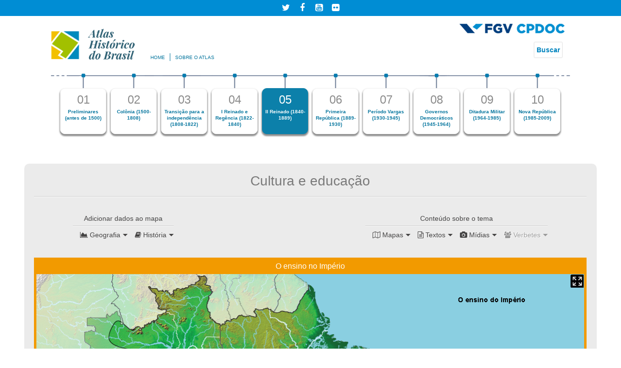

--- FILE ---
content_type: text/html; charset=utf-8
request_url: https://atlas.fgv.br/marcos/educacao-e-ciencia/mapas/o-ensino-no-imperio
body_size: 16312
content:
<!DOCTYPE html>
<html lang="pt-br" dir="ltr">
<head>
<meta http-equiv="X-UA-Compatible" content="IE=Edge" />
<meta charset="utf-8" />
<link rel="shortcut icon" href="https://atlas.fgv.br/sites/atlas.fgv.br/themes/fgv_atlas_2/favicon.ico" type="image/vnd.microsoft.icon" />
<meta name="viewport" content="width=device-width, initial-scale=1" />
<meta name="MobileOptimized" content="width" />
<meta name="HandheldFriendly" content="1" />
<meta name="apple-mobile-web-app-capable" content="yes" />
<meta name="generator" content="Drupal 7 (https://www.drupal.org)" />
<link rel="canonical" href="https://atlas.fgv.br/marcos/educacao-e-ciencia/mapas/o-ensino-no-imperio" />
<link rel="shortlink" href="https://atlas.fgv.br/node/1877" />
<title>O ensino no Império | Atlas Histórico do Brasil - FGV</title>
<style type="text/css" media="all">
@import url("https://atlas.fgv.br/modules/system/system.base.css?sqr2fk");
@import url("https://atlas.fgv.br/modules/system/system.menus.css?sqr2fk");
@import url("https://atlas.fgv.br/modules/system/system.messages.css?sqr2fk");
@import url("https://atlas.fgv.br/modules/system/system.theme.css?sqr2fk");
</style>
<style type="text/css" media="all">
@import url("https://atlas.fgv.br/modules/field/theme/field.css?sqr2fk");
@import url("https://atlas.fgv.br/modules/node/node.css?sqr2fk");
@import url("https://atlas.fgv.br/modules/search/search.css?sqr2fk");
@import url("https://atlas.fgv.br/sites/atlas.fgv.br/modules/contrib/toc_filter/toc_filter.css?sqr2fk");
@import url("https://atlas.fgv.br/modules/user/user.css?sqr2fk");
@import url("https://atlas.fgv.br/sites/all/modules/views/css/views.css?sqr2fk");
@import url("https://atlas.fgv.br/sites/all/modules/media/modules/media_wysiwyg/css/media_wysiwyg.base.css?sqr2fk");
</style>
<style type="text/css" media="all">
@import url("https://atlas.fgv.br/sites/all/modules/colorbox/styles/default/colorbox_style.css?sqr2fk");
@import url("https://atlas.fgv.br/sites/all/modules/ctools/css/ctools.css?sqr2fk");
@import url("https://atlas.fgv.br/sites/all/modules/panels/css/panels.css?sqr2fk");
@import url("https://atlas.fgv.br/sites/all/modules/panels/plugins/layouts/twocol_bricks/twocol_bricks.css?sqr2fk");
</style>
<style type="text/css" media="screen">
@import url("https://atlas.fgv.br/sites/all/themes/adaptivetheme/adaptivetheme/at_core/css/at.layout.css?sqr2fk");
@import url("https://atlas.fgv.br/sites/atlas.fgv.br/themes/fgv_atlas_2/css/pace.css?sqr2fk");
@import url("https://atlas.fgv.br/sites/atlas.fgv.br/themes/fgv_atlas_2/css/font-awesome.min.css?sqr2fk");
@import url("https://atlas.fgv.br/sites/atlas.fgv.br/themes/fgv_atlas_2/css/global.base.css?sqr2fk");
@import url("https://atlas.fgv.br/sites/atlas.fgv.br/themes/fgv_atlas_2/css/slick.css?sqr2fk");
@import url("https://atlas.fgv.br/sites/atlas.fgv.br/themes/fgv_atlas_2/css/slick-theme.css?sqr2fk");
@import url("https://atlas.fgv.br/sites/atlas.fgv.br/themes/fgv_atlas_2/css/global.styles.css?sqr2fk");
@import url("https://atlas.fgv.br/sites/atlas.fgv.br/files/adaptivetheme/fgv_atlas_2_files/fgv_atlas_2.default.layout.css?sqr2fk");
</style>
<link type="text/css" rel="stylesheet" href="https://atlas.fgv.br/sites/atlas.fgv.br/files/adaptivetheme/fgv_atlas_2_files/fgv_atlas_2.responsive.layout.css?sqr2fk" media="only screen" />
<link type="text/css" rel="stylesheet" href="https://atlas.fgv.br/sites/atlas.fgv.br/themes/fgv_atlas_2/css/responsive.custom.css?sqr2fk" media="only screen" />
<link type="text/css" rel="stylesheet" href="https://atlas.fgv.br/sites/atlas.fgv.br/themes/fgv_atlas_2/css/responsive.smartphone.portrait.css?sqr2fk" media="only screen and (max-width:580px)" />
<link type="text/css" rel="stylesheet" href="https://atlas.fgv.br/sites/atlas.fgv.br/themes/fgv_atlas_2/css/responsive.smartphone.landscape.css?sqr2fk" media="only screen and (min-width:581px) and (max-width:767px)" />
<link type="text/css" rel="stylesheet" href="https://atlas.fgv.br/sites/atlas.fgv.br/themes/fgv_atlas_2/css/responsive.tablet.portrait.css?sqr2fk" media="only screen and (min-width:768px) and (max-width:960px)" />
<link type="text/css" rel="stylesheet" href="https://atlas.fgv.br/sites/atlas.fgv.br/themes/fgv_atlas_2/css/responsive.tablet.landscape.css?sqr2fk" media="only screen and (min-width:961px) and (max-width:1170px)" />
<link type="text/css" rel="stylesheet" href="https://atlas.fgv.br/sites/atlas.fgv.br/themes/fgv_atlas_2/css/responsive.desktop.css?sqr2fk" media="only screen and (min-width:1025px)" />

<!--[if lt IE 8]>
<style type="text/css" media="screen">
@import url("https://atlas.fgv.br/sites/atlas.fgv.br/files/adaptivetheme/fgv_atlas_2_files/fgv_atlas_2.lt-ie8.layout.css?sqr2fk");
</style>
<![endif]-->

<!--[if (lte IE 9)&(!IEMobile 7)]>
<style type="text/css" media="screen">
@import url("https://atlas.fgv.br/sites/atlas.fgv.br/themes/fgv_atlas_2/css/lte-ie9.css?sqr2fk");
</style>
<![endif]-->

<!--[if (lte IE 8)&(!IEMobile 7)]>
<style type="text/css" media="screen">
@import url("https://atlas.fgv.br/sites/atlas.fgv.br/themes/fgv_atlas_2/css/lte-ie8.css?sqr2fk");
</style>
<![endif]-->
<script type="text/javascript" src="//ajax.googleapis.com/ajax/libs/jquery/1.12.4/jquery.min.js"></script>
<script type="text/javascript">
<!--//--><![CDATA[//><!--
window.jQuery || document.write("<script src='/sites/all/modules/jquery_update/replace/jquery/1.12/jquery.min.js'>\x3C/script>")
//--><!]]>
</script>
<script type="text/javascript" src="https://atlas.fgv.br/misc/jquery-extend-3.4.0.js?v=1.12.4"></script>
<script type="text/javascript" src="https://atlas.fgv.br/misc/jquery-html-prefilter-3.5.0-backport.js?v=1.12.4"></script>
<script type="text/javascript" src="https://atlas.fgv.br/misc/jquery.once.js?v=1.2"></script>
<script type="text/javascript" src="https://atlas.fgv.br/misc/drupal.js?sqr2fk"></script>
<script type="text/javascript" src="https://atlas.fgv.br/sites/all/modules/jquery_update/js/jquery_browser.js?v=0.0.1"></script>
<script type="text/javascript" src="https://atlas.fgv.br/sites/all/modules/jquery_update/replace/ui/external/jquery.cookie.js?v=67fb34f6a866c40d0570"></script>
<script type="text/javascript" src="https://atlas.fgv.br/sites/all/modules/jquery_update/replace/jquery.form/4/jquery.form.min.js?v=4.2.1"></script>
<script type="text/javascript" src="https://atlas.fgv.br/misc/form-single-submit.js?v=7.103"></script>
<script type="text/javascript" src="https://atlas.fgv.br/misc/ajax.js?v=7.103"></script>
<script type="text/javascript" src="https://atlas.fgv.br/sites/all/modules/jquery_update/js/jquery_update.js?v=0.0.1"></script>
<script type="text/javascript" src="https://atlas.fgv.br/sites/all/modules/entityreference/js/entityreference.js?sqr2fk"></script>
<script type="text/javascript" src="https://atlas.fgv.br/sites/atlas.fgv.br/modules/contrib/toc_filter/toc_filter.js?sqr2fk"></script>
<script type="text/javascript" src="https://atlas.fgv.br/sites/atlas.fgv.br/files/languages/pt-br_2NMVfRY5ztwoGu2r_sk2AOJnQDVhVVNXCpmr2Te7H-U.js?sqr2fk"></script>
<script type="text/javascript" src="https://atlas.fgv.br/sites/atlas.fgv.br/libraries/colorbox/jquery.colorbox-min.js?sqr2fk"></script>
<script type="text/javascript" src="https://atlas.fgv.br/sites/all/modules/colorbox/js/colorbox.js?sqr2fk"></script>
<script type="text/javascript" src="https://atlas.fgv.br/sites/all/modules/colorbox/styles/default/colorbox_style.js?sqr2fk"></script>
<script type="text/javascript" src="https://atlas.fgv.br/sites/all/modules/colorbox/js/colorbox_load.js?sqr2fk"></script>
<script type="text/javascript" src="https://atlas.fgv.br/sites/all/modules/colorbox/js/colorbox_inline.js?sqr2fk"></script>
<script type="text/javascript" src="https://atlas.fgv.br/sites/all/modules/views/js/base.js?sqr2fk"></script>
<script type="text/javascript" src="https://atlas.fgv.br/misc/progress.js?v=7.103"></script>
<script type="text/javascript" src="https://atlas.fgv.br/sites/all/modules/ctools/js/auto-submit.js?sqr2fk"></script>
<script type="text/javascript" src="https://atlas.fgv.br/sites/all/modules/views/js/ajax_view.js?sqr2fk"></script>
<script type="text/javascript" src="https://atlas.fgv.br/sites/all/modules/google_analytics/googleanalytics.js?sqr2fk"></script>
<script type="text/javascript">
<!--//--><![CDATA[//><!--
(function(i,s,o,g,r,a,m){i["GoogleAnalyticsObject"]=r;i[r]=i[r]||function(){(i[r].q=i[r].q||[]).push(arguments)},i[r].l=1*new Date();a=s.createElement(o),m=s.getElementsByTagName(o)[0];a.async=1;a.src=g;m.parentNode.insertBefore(a,m)})(window,document,"script","//www.google-analytics.com/analytics.js","ga");ga("create", "UA-12139452-6", {"cookieDomain":"auto"});ga("set", "anonymizeIp", true);ga("send", "pageview");
//--><!]]>
</script>
<script type="text/javascript" src="https://atlas.fgv.br/sites/all/modules/antibot/js/antibot.js?sqr2fk"></script>
<script type="text/javascript" src="https://atlas.fgv.br/sites/atlas.fgv.br/themes/fgv_atlas_2/scripts/ie-lte9.js?sqr2fk"></script>
<script type="text/javascript" src="https://atlas.fgv.br/sites/atlas.fgv.br/themes/fgv_atlas_2/scripts/pace.min.js?sqr2fk"></script>
<script type="text/javascript" src="https://atlas.fgv.br/sites/atlas.fgv.br/themes/fgv_atlas_2/scripts/imagesloaded.pkgd.min.js?sqr2fk"></script>
<script type="text/javascript" src="https://atlas.fgv.br/sites/atlas.fgv.br/themes/fgv_atlas_2/scripts/slick.min.js?sqr2fk"></script>
<script type="text/javascript" src="https://atlas.fgv.br/sites/atlas.fgv.br/themes/fgv_atlas_2/scripts/masonry.pkgd.min.js?sqr2fk"></script>
<script type="text/javascript" src="https://atlas.fgv.br/sites/atlas.fgv.br/themes/fgv_atlas_2/scripts/scripts.js?sqr2fk"></script>
<script type="text/javascript">
<!--//--><![CDATA[//><!--
jQuery.extend(Drupal.settings, {"basePath":"\/","pathPrefix":"","setHasJsCookie":0,"ajaxPageState":{"theme":"fgv_atlas_2","theme_token":"58XD89cxbWtZpzM5FlvUN9WTSisUIK6kRZD6LLBBPbs","jquery_version":"1.12","jquery_version_token":"BMKwkxNMUf3ph-pIZT3B5-yfCPymLNgr_N3TXwhyPLw","js":{"sites\/atlas.fgv.br\/themes\/fgv_atlas_2\/scripts\/block-mapa.js":1,"\/\/ajax.googleapis.com\/ajax\/libs\/jquery\/1.12.4\/jquery.min.js":1,"0":1,"misc\/jquery-extend-3.4.0.js":1,"misc\/jquery-html-prefilter-3.5.0-backport.js":1,"misc\/jquery.once.js":1,"misc\/drupal.js":1,"sites\/all\/modules\/jquery_update\/js\/jquery_browser.js":1,"sites\/all\/modules\/jquery_update\/replace\/ui\/external\/jquery.cookie.js":1,"sites\/all\/modules\/jquery_update\/replace\/jquery.form\/4\/jquery.form.min.js":1,"misc\/form-single-submit.js":1,"misc\/ajax.js":1,"sites\/all\/modules\/jquery_update\/js\/jquery_update.js":1,"sites\/all\/modules\/entityreference\/js\/entityreference.js":1,"sites\/atlas.fgv.br\/modules\/contrib\/toc_filter\/toc_filter.js":1,"public:\/\/languages\/pt-br_2NMVfRY5ztwoGu2r_sk2AOJnQDVhVVNXCpmr2Te7H-U.js":1,"sites\/atlas.fgv.br\/libraries\/colorbox\/jquery.colorbox-min.js":1,"sites\/all\/modules\/colorbox\/js\/colorbox.js":1,"sites\/all\/modules\/colorbox\/styles\/default\/colorbox_style.js":1,"sites\/all\/modules\/colorbox\/js\/colorbox_load.js":1,"sites\/all\/modules\/colorbox\/js\/colorbox_inline.js":1,"sites\/all\/modules\/views\/js\/base.js":1,"misc\/progress.js":1,"sites\/all\/modules\/ctools\/js\/auto-submit.js":1,"sites\/all\/modules\/views\/js\/ajax_view.js":1,"sites\/all\/modules\/google_analytics\/googleanalytics.js":1,"1":1,"sites\/all\/modules\/antibot\/js\/antibot.js":1,"sites\/atlas.fgv.br\/themes\/fgv_atlas_2\/scripts\/ie-lte9.js":1,"sites\/atlas.fgv.br\/themes\/fgv_atlas_2\/scripts\/pace.min.js":1,"sites\/atlas.fgv.br\/themes\/fgv_atlas_2\/scripts\/imagesloaded.pkgd.min.js":1,"sites\/atlas.fgv.br\/themes\/fgv_atlas_2\/scripts\/slick.min.js":1,"sites\/atlas.fgv.br\/themes\/fgv_atlas_2\/scripts\/masonry.pkgd.min.js":1,"sites\/atlas.fgv.br\/themes\/fgv_atlas_2\/scripts\/scripts.js":1},"css":{"modules\/system\/system.base.css":1,"modules\/system\/system.menus.css":1,"modules\/system\/system.messages.css":1,"modules\/system\/system.theme.css":1,"modules\/field\/theme\/field.css":1,"modules\/node\/node.css":1,"modules\/search\/search.css":1,"sites\/atlas.fgv.br\/modules\/contrib\/toc_filter\/toc_filter.css":1,"modules\/user\/user.css":1,"sites\/all\/modules\/views\/css\/views.css":1,"sites\/all\/modules\/media\/modules\/media_wysiwyg\/css\/media_wysiwyg.base.css":1,"sites\/all\/modules\/colorbox\/styles\/default\/colorbox_style.css":1,"sites\/all\/modules\/ctools\/css\/ctools.css":1,"sites\/all\/modules\/panels\/css\/panels.css":1,"sites\/all\/modules\/panels\/plugins\/layouts\/twocol_bricks\/twocol_bricks.css":1,"sites\/all\/themes\/adaptivetheme\/adaptivetheme\/at_core\/css\/at.layout.css":1,"sites\/atlas.fgv.br\/themes\/fgv_atlas_2\/css\/pace.css":1,"sites\/atlas.fgv.br\/themes\/fgv_atlas_2\/css\/font-awesome.min.css":1,"sites\/atlas.fgv.br\/themes\/fgv_atlas_2\/css\/global.base.css":1,"sites\/atlas.fgv.br\/themes\/fgv_atlas_2\/css\/slick.css":1,"sites\/atlas.fgv.br\/themes\/fgv_atlas_2\/css\/slick-theme.css":1,"sites\/atlas.fgv.br\/themes\/fgv_atlas_2\/css\/global.styles.css":1,"public:\/\/adaptivetheme\/fgv_atlas_2_files\/fgv_atlas_2.default.layout.css":1,"public:\/\/adaptivetheme\/fgv_atlas_2_files\/fgv_atlas_2.responsive.layout.css":1,"sites\/atlas.fgv.br\/themes\/fgv_atlas_2\/css\/responsive.custom.css":1,"sites\/atlas.fgv.br\/themes\/fgv_atlas_2\/css\/responsive.smartphone.portrait.css":1,"sites\/atlas.fgv.br\/themes\/fgv_atlas_2\/css\/responsive.smartphone.landscape.css":1,"sites\/atlas.fgv.br\/themes\/fgv_atlas_2\/css\/responsive.tablet.portrait.css":1,"sites\/atlas.fgv.br\/themes\/fgv_atlas_2\/css\/responsive.tablet.landscape.css":1,"sites\/atlas.fgv.br\/themes\/fgv_atlas_2\/css\/responsive.desktop.css":1,"public:\/\/adaptivetheme\/fgv_atlas_2_files\/fgv_atlas_2.lt-ie8.layout.css":1,"sites\/atlas.fgv.br\/themes\/fgv_atlas_2\/css\/lte-ie9.css":1,"sites\/atlas.fgv.br\/themes\/fgv_atlas_2\/css\/lte-ie8.css":1}},"colorbox":{"transition":"elastic","speed":"350","opacity":"0.85","slideshow":false,"slideshowAuto":true,"slideshowSpeed":"2500","slideshowStart":"start slideshow","slideshowStop":"stop slideshow","current":"{current} of {total}","previous":"\u00ab Prev","next":"Next \u00bb","close":"Close","overlayClose":true,"returnFocus":true,"maxWidth":"98%","maxHeight":"98%","initialWidth":"80%","initialHeight":"80%","fixed":true,"scrolling":true,"mobiledetect":true,"mobiledevicewidth":"480px","file_public_path":"\/sites\/atlas.fgv.br\/files","specificPagesDefaultValue":"admin*\nimagebrowser*\nimg_assist*\nimce*\nnode\/add\/*\nnode\/*\/edit\nprint\/*\nprintpdf\/*\nsystem\/ajax\nsystem\/ajax\/*"},"toc_filter_smooth_scroll_duration":"","urlIsAjaxTrusted":{"\/":true,"\/views\/ajax":true,"\/busca":true,"\/marcos\/educacao-e-ciencia\/mapas\/o-ensino-no-imperio":true},"views":{"ajax_path":"\/views\/ajax","ajaxViews":{"views_dom_id:2ac85dc2742e3476723518604ef45d00":{"view_name":"texto_popup","view_display_id":"block_1","view_args":"","view_path":"node\/1877","view_base_path":null,"view_dom_id":"2ac85dc2742e3476723518604ef45d00","pager_element":0},"views_dom_id:70192a04e3314ef9eecf038b8a6236ce":{"view_name":"midias_marco","view_display_id":"default","view_args":"371","view_path":"node\/1877","view_base_path":null,"view_dom_id":"70192a04e3314ef9eecf038b8a6236ce","pager_element":0}}},"googleanalytics":{"trackOutbound":1,"trackMailto":1,"trackDownload":1,"trackDownloadExtensions":"7z|aac|arc|arj|asf|asx|avi|bin|csv|doc(x|m)?|dot(x|m)?|exe|flv|gif|gz|gzip|hqx|jar|jpe?g|js|mp(2|3|4|e?g)|mov(ie)?|msi|msp|pdf|phps|png|ppt(x|m)?|pot(x|m)?|pps(x|m)?|ppam|sld(x|m)?|thmx|qtm?|ra(m|r)?|sea|sit|tar|tgz|torrent|txt|wav|wma|wmv|wpd|xls(x|m|b)?|xlt(x|m)|xlam|xml|z|zip","trackColorbox":1},"antibot":{"forms":{"search-form":{"action":"\/marcos\/educacao-e-ciencia\/mapas\/o-ensino-no-imperio","key":"a78715357332b562488ffa4da209ab17"}}},"adaptivetheme":{"fgv_atlas_2":{"layout_settings":{"bigscreen":"three-col-grail","tablet_landscape":"three-col-grail","tablet_portrait":"two-sidebars-left-stack","smalltouch_landscape":"one-col-stack","smalltouch_portrait":"one-col-stack"},"media_query_settings":{"bigscreen":"only screen and (min-width:1025px)","tablet_landscape":"only screen and (min-width:961px) and (max-width:1170px)","tablet_portrait":"only screen and (min-width:768px) and (max-width:960px)","smalltouch_landscape":"only screen and (min-width:581px) and (max-width:767px)","smalltouch_portrait":"only screen and (max-width:580px)"}}}});
//--><!]]>
</script>
<!--[if lt IE 9]>
<script src="https://atlas.fgv.br/sites/all/themes/adaptivetheme/adaptivetheme/at_core/scripts/html5.js?sqr2fk"></script>
<script src="https://atlas.fgv.br/sites/all/themes/adaptivetheme/adaptivetheme/at_core/scripts/respond.js?sqr2fk"></script>
<![endif]-->
</head>
<body class="html not-front not-logged-in no-sidebars page-node page-node- page-node-1877 node-type-mapa site-name-hidden atr-7.x-3.x atv-7.x-3.2" data-capitulo="45">
  <div id="skip-link" class="nocontent">
    <a href="#main-content" class="element-invisible element-focusable">Pular para o conteúdo principal</a>
  </div>
    <div id="page-wrapper">
  <div id="page" class="page">

    <!-- !Leaderboard Region -->
        <div id="leaderboard">
        <div class="container">
            <div class="region region-leaderboard"><div class="region-inner clearfix"><div id="block-block-2" class="block block-block no-title odd first block-count-1 block-region-leaderboard block-2" ><div class="block-inner clearfix">  
  
  <div class="block-content content"><center>
  <ul class="links-redes">
     <li><a href="http://twitter.com/cpdocfgv" target="_blank"><i class="fa fa-twitter" aria-hidden="true"></i></a></li>
     <li><a href="http://www.facebook.com/cpdoc.fgv" target="_blank"><i class="fa fa-facebook" aria-hidden="true"></i></a></li>
     <li><a href="http://www.youtube.com/fgvtv" target="_blank"><i class="fa fa-youtube-square" aria-hidden="true"></i></a></li>
     <li><a href="http://www.flickr.com/photos/fgv_oficial/sets/72157623283059413/" target="_blank"><i class="fa fa-flickr" aria-hidden="true"></i></a></li>
  </ul>
</center></div>
  </div></div><div id="block-block-7" class="block block-block smartphone-show no-title even last block-count-2 block-region-leaderboard block-7" ><div class="block-inner clearfix">  
  
  <div class="block-content content"><i class="fa fa-search" aria-hidden="true"></i></div>
  </div></div></div></div>        </div>
    </div>
    
    <header id="header" class="clearfix" role="banner">
      <div class="container">    
              <!-- !Branding -->
        <div id="branding" class="branding-elements clearfix">

                      <div id="logo">
              <a href="/"><img class="site-logo" src="https://atlas.fgv.br/sites/atlas.fgv.br/themes/fgv_atlas_2/logo.png" alt="Atlas Histórico do Brasil - FGV" /></a>            </div>
          
                      <!-- !Site name and Slogan -->
            <div class="element-invisible h-group" id="name-and-slogan">

                              <h1 class="element-invisible" id="site-name"><a href="/" title="Página inicial">Atlas Histórico do Brasil - FGV</a></h1>
              
              
            </div>
          
        </div>
      
      <!-- !Header Region -->
      <div class="region region-header"><div class="region-inner clearfix"><div id="block-block-3" class="block block-block no-title odd first block-count-3 block-region-header block-3" ><div class="block-inner clearfix">  
  
  <div class="block-content content"><img alt="" src="/sites/atlas.fgv.br/files/logo-cpdoc.png"/></div>
  </div></div><nav id="block-menu-menu-menu-cabecalho" class="block block-menu no-title even block-count-4 block-region-header block-menu-menu-cabecalho"  role="navigation"><div class="block-inner clearfix">  
  
  <ul class="menu clearfix"><li class="first leaf menu-depth-1 menu-item-1928"><a href="/" title="">Home</a></li><li class="last leaf menu-depth-1 menu-item-1929"><a href="/apresentacao" title="">Sobre o atlas</a></li></ul>
  </div></nav><div id="block-block-8" class="block block-block busca-topo no-title odd last block-count-5 block-region-header block-8" ><div class="block-inner clearfix">  
  
  <div class="block-content content"><form action="/busca" method="get" id="views-exposed-form-busca-busca" accept-charset="UTF-8"><div><div class="views-exposed-form">
  <div class="views-exposed-widgets clearfix">
          <div id="edit-keys-wrapper" class="views-exposed-widget views-widget-filter-search_api_views_fulltext">
                  <label for="edit-keys">
            Buscar          </label>
                        <div class="views-widget">
                  </div>
              </div>
                    <div class="views-exposed-widget views-submit-button">
      <input type="submit" id="edit-submit-busca-topo" value="Buscar" class="form-submit" />    </div>
      </div>
</div>
</div></form></div>
  </div></div></div></div>      </div>
    </header>

    <!-- !Navigation -->
          <div class="container">
        <div id="menu-bar" class="nav clearfix"><div id="block-views-capitulos-topo-block" class="block block-views no-title menu-wrapper menu-bar-wrapper clearfix odd first last block-count-6 block-region-menu-bar block-capitulos-topo-block" >  
  
  <div class="view view-capitulos-topo view-id-capitulos_topo view-display-id-block view-dom-id-28de55a7de135f4480117b5418ca934f">
        
  
  
      <div class="view-content">
      <div class="item-list">    <ul>          <li class="views-row views-row-1 views-row-odd views-row-first">  
  <div class="views-field views-field-title">        <span class="field-content"><a href="/capitulos/preliminares-antes-de-1500"><span>01</span>
<h2 rel="31">Preliminares (antes de 1500)</h2></a></span>  </div>  
  <div class="views-field views-field-nothing">        <span class="field-content"><div id="31">
<div class="view view-exibir-marcos-de-um-capitulo view-id-exibir_marcos_de_um_capitulo view-display-id-panel_pane_1 lista-capitulos view-dom-id-98f352bd99907cbf448e76d8cf9694a5">
        
  
  
      <div class="view-content">
      <div class="item-list">    <ul>          <li class="views-row views-row-1 views-row-odd views-row-first">  
  <div class="views-field views-field-field-imagem">        <div class="field-content"><a href="/marcos/os-povos-americanos"><img class="image-style-thumbnail-marco" src="https://atlas.fgv.br/sites/atlas.fgv.br/files/styles/thumbnail_marco/public/marcos/1.1.png?itok=oW29cMrG" width="44" height="44" alt="" /></a></div>  </div>  
  <div class="views-field views-field-title">        <span class="field-content"><a href="/marcos/os-povos-americanos">Os povos americanos</a></span>  </div></li>
          <li class="views-row views-row-2 views-row-even views-row-last">  
  <div class="views-field views-field-field-imagem">        <div class="field-content"><a href="/marcos/grandes-navegacoes"><img class="image-style-thumbnail-marco" src="https://atlas.fgv.br/sites/atlas.fgv.br/files/styles/thumbnail_marco/public/marcos/1.2_0.png?itok=oLXQfKac" width="44" height="44" alt="" /></a></div>  </div>  
  <div class="views-field views-field-title">        <span class="field-content"><a href="/marcos/grandes-navegacoes">Grandes navegações</a></span>  </div></li>
      </ul></div>    </div>
  
  
  
  
  
  
</div>
</div></span>  </div></li>
          <li class="views-row views-row-2 views-row-even">  
  <div class="views-field views-field-title">        <span class="field-content"><a href="/capitulos/colonia-1500-1808"><span>02</span>
<h2 rel="32">Colônia (1500-1808)</h2></a></span>  </div>  
  <div class="views-field views-field-nothing">        <span class="field-content"><div id="32">
<div class="view view-exibir-marcos-de-um-capitulo view-id-exibir_marcos_de_um_capitulo view-display-id-panel_pane_1 lista-capitulos view-dom-id-152452cafab3b944b0dabe7a4732d2ff">
        
  
  
      <div class="view-content">
      <div class="item-list">    <ul>          <li class="views-row views-row-1 views-row-odd views-row-first">  
  <div class="views-field views-field-field-imagem">        <div class="field-content"><a href="/marcos/primordios-da-conquista"><img class="image-style-thumbnail-marco" src="https://atlas.fgv.br/sites/atlas.fgv.br/files/styles/thumbnail_marco/public/marcos/2.2.png?itok=gyACZpGg" width="44" height="44" alt="" /></a></div>  </div>  
  <div class="views-field views-field-title">        <span class="field-content"><a href="/marcos/primordios-da-conquista">Primórdios da conquista</a></span>  </div></li>
          <li class="views-row views-row-2 views-row-even">  
  <div class="views-field views-field-field-imagem">        <div class="field-content"><a href="/marcos/pau-brasil-e-acucar"><img class="image-style-thumbnail-marco" src="https://atlas.fgv.br/sites/atlas.fgv.br/files/styles/thumbnail_marco/public/marcos/2.3_0.png?itok=hxLKOeV6" width="44" height="44" alt="" /></a></div>  </div>  
  <div class="views-field views-field-title">        <span class="field-content"><a href="/marcos/pau-brasil-e-acucar">Pau-brasil e açúcar</a></span>  </div></li>
          <li class="views-row views-row-3 views-row-odd">  
  <div class="views-field views-field-field-imagem">        <div class="field-content"><a href="/marcos/escravidao-negra-e-indigena"><img class="image-style-thumbnail-marco" src="https://atlas.fgv.br/sites/atlas.fgv.br/files/styles/thumbnail_marco/public/marcos/2.4.png?itok=v61KKKRt" width="44" height="44" alt="" /></a></div>  </div>  
  <div class="views-field views-field-title">        <span class="field-content"><a href="/marcos/escravidao-negra-e-indigena">Escravidão negra e indígena</a></span>  </div></li>
          <li class="views-row views-row-4 views-row-even">  
  <div class="views-field views-field-field-imagem">        <div class="field-content"><a href="/marcos/igreja-catolica-e-missoes"><img class="image-style-thumbnail-marco" src="https://atlas.fgv.br/sites/atlas.fgv.br/files/styles/thumbnail_marco/public/marcos/2.5.png?itok=gzH9UK7_" width="44" height="44" alt="" /></a></div>  </div>  
  <div class="views-field views-field-title">        <span class="field-content"><a href="/marcos/igreja-catolica-e-missoes">A Igreja católica e as Missões</a></span>  </div></li>
          <li class="views-row views-row-5 views-row-odd">  
  <div class="views-field views-field-field-imagem">        <div class="field-content"><a href="/marcos/uniao-iberica-e-invasoes"><img class="image-style-thumbnail-marco" src="https://atlas.fgv.br/sites/atlas.fgv.br/files/styles/thumbnail_marco/public/marcos/2.uniaoibericainvasoes.png?itok=2PjLg0b_" width="44" height="44" alt="" /></a></div>  </div>  
  <div class="views-field views-field-title">        <span class="field-content"><a href="/marcos/uniao-iberica-e-invasoes">A união ibérica e as invasões</a></span>  </div></li>
          <li class="views-row views-row-6 views-row-even">  
  <div class="views-field views-field-field-imagem">        <div class="field-content"><a href="/marcos/bandeiras-e-expansao-territorial"><img class="image-style-thumbnail-marco" src="https://atlas.fgv.br/sites/atlas.fgv.br/files/styles/thumbnail_marco/public/marcos/2.bandeiras.png?itok=5aNey9-C" width="44" height="44" alt="" /></a></div>  </div>  
  <div class="views-field views-field-title">        <span class="field-content"><a href="/marcos/bandeiras-e-expansao-territorial">Bandeiras e expansão territorial</a></span>  </div></li>
          <li class="views-row views-row-7 views-row-odd">  
  <div class="views-field views-field-field-imagem">        <div class="field-content"><a href="/marcos/caminhos-do-gado"><img class="image-style-thumbnail-marco" src="https://atlas.fgv.br/sites/atlas.fgv.br/files/styles/thumbnail_marco/public/marcos/2.gado_.png?itok=e0pGQI2b" width="44" height="44" alt="" /></a></div>  </div>  
  <div class="views-field views-field-title">        <span class="field-content"><a href="/marcos/caminhos-do-gado">Caminhos do gado</a></span>  </div></li>
          <li class="views-row views-row-8 views-row-even">  
  <div class="views-field views-field-field-imagem">        <div class="field-content"><a href="/marcos/o-ouro-das-minas"><img class="image-style-thumbnail-marco" src="https://atlas.fgv.br/sites/atlas.fgv.br/files/styles/thumbnail_marco/public/marcos/2.ouro__0.png?itok=wh-tQGa3" width="44" height="44" alt="" /></a></div>  </div>  
  <div class="views-field views-field-title">        <span class="field-content"><a href="/marcos/o-ouro-das-minas">O ouro das minas</a></span>  </div></li>
          <li class="views-row views-row-9 views-row-odd">  
  <div class="views-field views-field-field-imagem">        <div class="field-content"><a href="/marcos/conflitos-coloniais"><img class="image-style-thumbnail-marco" src="https://atlas.fgv.br/sites/atlas.fgv.br/files/styles/thumbnail_marco/public/marcos/2.conflitoscoloniais.png?itok=-kzMwQxN" width="44" height="44" alt="" /></a></div>  </div>  
  <div class="views-field views-field-title">        <span class="field-content"><a href="/marcos/conflitos-coloniais">Conflitos coloniais</a></span>  </div></li>
          <li class="views-row views-row-10 views-row-even">  
  <div class="views-field views-field-field-imagem">        <div class="field-content"><a href="/marcos/cultura-e-linguas"><img class="image-style-thumbnail-marco" src="https://atlas.fgv.br/sites/atlas.fgv.br/files/styles/thumbnail_marco/public/marcos/2.linguas.png?itok=zqcQe_ui" width="44" height="44" alt="" /></a></div>  </div>  
  <div class="views-field views-field-title">        <span class="field-content"><a href="/marcos/cultura-e-linguas">Cultura e línguas</a></span>  </div></li>
          <li class="views-row views-row-11 views-row-odd views-row-last">  
  <div class="views-field views-field-field-imagem">        <div class="field-content"><a href="/marcos/crise-do-sistema-colonial"><img class="image-style-thumbnail-marco" src="https://atlas.fgv.br/sites/atlas.fgv.br/files/styles/thumbnail_marco/public/marcos/2.crise_.png?itok=7espu6Uv" width="44" height="44" alt="" /></a></div>  </div>  
  <div class="views-field views-field-title">        <span class="field-content"><a href="/marcos/crise-do-sistema-colonial">Crise do sistema colonial </a></span>  </div></li>
      </ul></div>    </div>
  
  
  
  
  
  
</div>
</div></span>  </div></li>
          <li class="views-row views-row-3 views-row-odd">  
  <div class="views-field views-field-title">        <span class="field-content"><a href="/capitulos/transicao-para-independencia-1808-1822"><span>03</span>
<h2 rel="33">Transição para a independência (1808-1822)</h2></a></span>  </div>  
  <div class="views-field views-field-nothing">        <span class="field-content"><div id="33">
<div class="view view-exibir-marcos-de-um-capitulo view-id-exibir_marcos_de_um_capitulo view-display-id-panel_pane_1 lista-capitulos view-dom-id-91bc0feb6874e0cf26d084266cf04ec8">
        
  
  
      <div class="view-content">
      <div class="item-list">    <ul>          <li class="views-row views-row-1 views-row-odd views-row-first">  
  <div class="views-field views-field-field-imagem">        <div class="field-content"><a href="/marcos/transferencia-da-corte"><img class="image-style-thumbnail-marco" src="https://atlas.fgv.br/sites/atlas.fgv.br/files/styles/thumbnail_marco/public/marcos/3.familiareal.png?itok=0cUbZWqe" width="44" height="44" alt="" /></a></div>  </div>  
  <div class="views-field views-field-title">        <span class="field-content"><a href="/marcos/transferencia-da-corte">Transferência da corte</a></span>  </div></li>
          <li class="views-row views-row-2 views-row-even">  
  <div class="views-field views-field-field-imagem">        <div class="field-content"><a href="/marcos/de-colonia-reino-unido"><img class="image-style-thumbnail-marco" src="https://atlas.fgv.br/sites/atlas.fgv.br/files/styles/thumbnail_marco/public/marcos/3.reinounido.png?itok=7S1039LG" width="44" height="44" alt="" /></a></div>  </div>  
  <div class="views-field views-field-title">        <span class="field-content"><a href="/marcos/de-colonia-reino-unido">De colônia a reino unido</a></span>  </div></li>
          <li class="views-row views-row-3 views-row-odd views-row-last">  
  <div class="views-field views-field-field-imagem">        <div class="field-content"><a href="/marcos/proclamacao-da-independencia"><img class="image-style-thumbnail-marco" src="https://atlas.fgv.br/sites/atlas.fgv.br/files/styles/thumbnail_marco/public/marcos/3.proclamacao.png?itok=lKAF4nnP" width="44" height="44" alt="" /></a></div>  </div>  
  <div class="views-field views-field-title">        <span class="field-content"><a href="/marcos/proclamacao-da-independencia">A proclamação da independência</a></span>  </div></li>
      </ul></div>    </div>
  
  
  
  
  
  
</div>
</div></span>  </div></li>
          <li class="views-row views-row-4 views-row-even">  
  <div class="views-field views-field-title">        <span class="field-content"><a href="/capitulos/i-reinado-e-regencia-1822-1840"><span>04</span>
<h2 rel="34">I Reinado e Regência (1822-1840)</h2></a></span>  </div>  
  <div class="views-field views-field-nothing">        <span class="field-content"><div id="34">
<div class="view view-exibir-marcos-de-um-capitulo view-id-exibir_marcos_de_um_capitulo view-display-id-panel_pane_1 lista-capitulos view-dom-id-f8dcb291b3ae02372271e201ef0df60b">
        
  
  
      <div class="view-content">
      <div class="item-list">    <ul>          <li class="views-row views-row-1 views-row-odd views-row-first">  
  <div class="views-field views-field-field-imagem">        <div class="field-content"><a href="/marcos/constituicao-de-1824"><img class="image-style-thumbnail-marco" src="https://atlas.fgv.br/sites/atlas.fgv.br/files/styles/thumbnail_marco/public/marcos/4.assembleia.png?itok=1g4zI1a-" width="44" height="44" alt="" /></a></div>  </div>  
  <div class="views-field views-field-title">        <span class="field-content"><a href="/marcos/constituicao-de-1824">A Constituição de 1824</a></span>  </div></li>
          <li class="views-row views-row-2 views-row-even">  
  <div class="views-field views-field-field-imagem">        <div class="field-content"><a href="/marcos/confederacao-do-equador"><img class="image-style-thumbnail-marco" src="https://atlas.fgv.br/sites/atlas.fgv.br/files/styles/thumbnail_marco/public/marcos/4.equador.png?itok=zJX56PQr" width="44" height="44" alt="" /></a></div>  </div>  
  <div class="views-field views-field-title">        <span class="field-content"><a href="/marcos/confederacao-do-equador">A Confederação do Equador</a></span>  </div></li>
          <li class="views-row views-row-3 views-row-odd">  
  <div class="views-field views-field-field-imagem">        <div class="field-content"><a href="/marcos/abdicacao-de-d-pedro-i"><img class="image-style-thumbnail-marco" src="https://atlas.fgv.br/sites/atlas.fgv.br/files/styles/thumbnail_marco/public/marcos/4.abdicacao.png?itok=0Eun-3O8" width="44" height="44" alt="" /></a></div>  </div>  
  <div class="views-field views-field-title">        <span class="field-content"><a href="/marcos/abdicacao-de-d-pedro-i">A abdicação de D. Pedro I</a></span>  </div></li>
          <li class="views-row views-row-4 views-row-even">  
  <div class="views-field views-field-field-imagem">        <div class="field-content"><a href="/marcos/periodo-das-regencias-e-revoltas"><img class="image-style-thumbnail-marco" src="https://atlas.fgv.br/sites/atlas.fgv.br/files/styles/thumbnail_marco/public/marcos/4.imperadormenino.png?itok=dkjK_3xZ" width="44" height="44" alt="" /></a></div>  </div>  
  <div class="views-field views-field-title">        <span class="field-content"><a href="/marcos/periodo-das-regencias-e-revoltas">Período das regências e revoltas</a></span>  </div></li>
          <li class="views-row views-row-5 views-row-odd views-row-last">  
  <div class="views-field views-field-field-imagem">        <div class="field-content"><a href="/marcos/maioridade-de-d-pedro-ii"><img class="image-style-thumbnail-marco" src="https://atlas.fgv.br/sites/atlas.fgv.br/files/styles/thumbnail_marco/public/marcos/4.maioridade.png?itok=_0mwE_Qt" width="44" height="44" alt="" /></a></div>  </div>  
  <div class="views-field views-field-title">        <span class="field-content"><a href="/marcos/maioridade-de-d-pedro-ii">A maioridade de D. Pedro II</a></span>  </div></li>
      </ul></div>    </div>
  
  
  
  
  
  
</div>
</div></span>  </div></li>
          <li class="views-row views-row-5 views-row-odd">  
  <div class="views-field views-field-title">        <span class="field-content"><a href="/capitulos/ii-reinado-1840-1889"><span>05</span>
<h2 rel="45">II Reinado (1840-1889)</h2></a></span>  </div>  
  <div class="views-field views-field-nothing">        <span class="field-content"><div id="45">
<div class="view view-exibir-marcos-de-um-capitulo view-id-exibir_marcos_de_um_capitulo view-display-id-panel_pane_1 lista-capitulos view-dom-id-d3bfab11b8a7f3643b4b3c6fa504aa35">
        
  
  
      <div class="view-content">
      <div class="item-list">    <ul>          <li class="views-row views-row-1 views-row-odd views-row-first">  
  <div class="views-field views-field-field-imagem">        <div class="field-content"><a href="/marcos/economia-0"><img class="image-style-thumbnail-marco" src="https://atlas.fgv.br/sites/atlas.fgv.br/files/styles/thumbnail_marco/public/marcos/5.expansaoeconomica.png?itok=Dxvy3BBG" width="44" height="44" alt="" /></a></div>  </div>  
  <div class="views-field views-field-title">        <span class="field-content"><a href="/marcos/economia-0">Economia</a></span>  </div></li>
          <li class="views-row views-row-2 views-row-even">  
  <div class="views-field views-field-field-imagem">        <div class="field-content"><a href="/marcos/do-escravo-ao-imigrante"><img class="image-style-thumbnail-marco" src="https://atlas.fgv.br/sites/atlas.fgv.br/files/styles/thumbnail_marco/public/marcos/5.escravoimigrante_0.png?itok=8uCrIoV7" width="44" height="44" alt="" /></a></div>  </div>  
  <div class="views-field views-field-title">        <span class="field-content"><a href="/marcos/do-escravo-ao-imigrante">Do escravo ao imigrante</a></span>  </div></li>
          <li class="views-row views-row-3 views-row-odd">  
  <div class="views-field views-field-field-imagem">        <div class="field-content"><a href="/marcos/guerra-do-paraguai"><img class="image-style-thumbnail-marco" src="https://atlas.fgv.br/sites/atlas.fgv.br/files/styles/thumbnail_marco/public/marcos/5.paraguai_0.png?itok=V7hS_bm1" width="44" height="44" alt="" /></a></div>  </div>  
  <div class="views-field views-field-title">        <span class="field-content"><a href="/marcos/guerra-do-paraguai">A Guerra do Paraguai</a></span>  </div></li>
          <li class="views-row views-row-4 views-row-even">  
  <div class="views-field views-field-field-imagem">        <div class="field-content"><a href="/marcos/o-fim-da-escravidao"><img class="image-style-thumbnail-marco" src="https://atlas.fgv.br/sites/atlas.fgv.br/files/styles/thumbnail_marco/public/marcos/5.fimescravidao.png?itok=d55MvBGS" width="44" height="44" alt="" /></a></div>  </div>  
  <div class="views-field views-field-title">        <span class="field-content"><a href="/marcos/o-fim-da-escravidao">O fim da escravidão</a></span>  </div></li>
          <li class="views-row views-row-5 views-row-odd">  
  <div class="views-field views-field-field-imagem">        <div class="field-content"><a href="/marcos/cultura-e-educacao"><img class="image-style-thumbnail-marco" src="https://atlas.fgv.br/sites/atlas.fgv.br/files/styles/thumbnail_marco/public/marcos/5.ensino_0.png?itok=e9eCetJU" width="44" height="44" alt="" /></a></div>  </div>  
  <div class="views-field views-field-title">        <span class="field-content"><a href="/marcos/cultura-e-educacao">Cultura e educação</a></span>  </div></li>
          <li class="views-row views-row-6 views-row-even views-row-last">  
  <div class="views-field views-field-field-imagem">        <div class="field-content"><a href="/marcos/ultimas-crises-e-o-fim-do-imperio"><img class="image-style-thumbnail-marco" src="https://atlas.fgv.br/sites/atlas.fgv.br/files/styles/thumbnail_marco/public/marcos/5.crise_.png?itok=IRyMkNmA" width="44" height="44" alt="" /></a></div>  </div>  
  <div class="views-field views-field-title">        <span class="field-content"><a href="/marcos/ultimas-crises-e-o-fim-do-imperio">Últimas crises e o fim do império</a></span>  </div></li>
      </ul></div>    </div>
  
  
  
  
  
  
</div>
</div></span>  </div></li>
          <li class="views-row views-row-6 views-row-even">  
  <div class="views-field views-field-title">        <span class="field-content"><a href="/capitulos/primeira-republica-1889-1930"><span>06</span>
<h2 rel="46">Primeira República (1889-1930)</h2></a></span>  </div>  
  <div class="views-field views-field-nothing">        <span class="field-content"><div id="46">
<div class="view view-exibir-marcos-de-um-capitulo view-id-exibir_marcos_de_um_capitulo view-display-id-panel_pane_1 lista-capitulos view-dom-id-e30ee9b40643c1b4e30c6916cb8167f7">
        
  
  
      <div class="view-content">
      <div class="item-list">    <ul>          <li class="views-row views-row-1 views-row-odd views-row-first">  
  <div class="views-field views-field-field-imagem">        <div class="field-content"><a href="/marcos/da-proclamacao-constituicao-de-1891"><img class="image-style-thumbnail-marco" src="https://atlas.fgv.br/sites/atlas.fgv.br/files/styles/thumbnail_marco/public/marcos/1.proclamacao_0.png?itok=o36wG19S" width="44" height="44" alt="" /></a></div>  </div>  
  <div class="views-field views-field-title">        <span class="field-content"><a href="/marcos/da-proclamacao-constituicao-de-1891">Da Proclamação à Constituição de 1891</a></span>  </div></li>
          <li class="views-row views-row-2 views-row-even">  
  <div class="views-field views-field-field-imagem">        <div class="field-content"><a href="/marcos/anos-de-incerteza"><img class="image-style-thumbnail-marco" src="https://atlas.fgv.br/sites/atlas.fgv.br/files/styles/thumbnail_marco/public/marcos/1.incerteza.png?itok=GG6FZllM" width="44" height="44" alt="" /></a></div>  </div>  
  <div class="views-field views-field-title">        <span class="field-content"><a href="/marcos/anos-de-incerteza">Anos de incerteza</a></span>  </div></li>
          <li class="views-row views-row-3 views-row-odd">  
  <div class="views-field views-field-field-imagem">        <div class="field-content"><a href="/marcos/politica-dos-governadores"><img class="image-style-thumbnail-marco" src="https://atlas.fgv.br/sites/atlas.fgv.br/files/styles/thumbnail_marco/public/marcos/6.politicagovernadores_0.png?itok=-Ama19JB" width="44" height="44" alt="" /></a></div>  </div>  
  <div class="views-field views-field-title">        <span class="field-content"><a href="/marcos/politica-dos-governadores">A política dos governadores</a></span>  </div></li>
          <li class="views-row views-row-4 views-row-even">  
  <div class="views-field views-field-field-imagem">        <div class="field-content"><a href="/marcos/guerra-do-acre-e-fronteiras"><img class="image-style-thumbnail-marco" src="https://atlas.fgv.br/sites/atlas.fgv.br/files/styles/thumbnail_marco/public/marcos/6.limites.png?itok=BtzYH5bK" width="44" height="44" alt="" /></a></div>  </div>  
  <div class="views-field views-field-title">        <span class="field-content"><a href="/marcos/guerra-do-acre-e-fronteiras">A Guerra do Acre e fronteiras</a></span>  </div></li>
          <li class="views-row views-row-5 views-row-odd">  
  <div class="views-field views-field-field-imagem">        <div class="field-content"><a href="/marcos/reforma-pereira-passos-e-revolta-da-vacina"><img class="image-style-thumbnail-marco" src="https://atlas.fgv.br/sites/atlas.fgv.br/files/styles/thumbnail_marco/public/marcos/6.reformapereirapassos_0.png?itok=-6zp2MnC" width="44" height="44" alt="" /></a></div>  </div>  
  <div class="views-field views-field-title">        <span class="field-content"><a href="/marcos/reforma-pereira-passos-e-revolta-da-vacina">A reforma Pereira Passos e a Revolta da Vacina</a></span>  </div></li>
          <li class="views-row views-row-6 views-row-even">  
  <div class="views-field views-field-field-imagem">        <div class="field-content"><a href="/marcos/campanhas-movimentos-e-conflitos"><img class="image-style-thumbnail-marco" src="https://atlas.fgv.br/sites/atlas.fgv.br/files/styles/thumbnail_marco/public/marcos/6.movimentossociais_0.png?itok=VtCJMtsZ" width="44" height="44" alt="" /></a></div>  </div>  
  <div class="views-field views-field-title">        <span class="field-content"><a href="/marcos/campanhas-movimentos-e-conflitos">Campanhas, movimentos e conflitos</a></span>  </div></li>
          <li class="views-row views-row-7 views-row-odd">  
  <div class="views-field views-field-field-imagem">        <div class="field-content"><a href="/marcos/operarios-sindicatos-e-anarquismo"><img class="image-style-thumbnail-marco" src="https://atlas.fgv.br/sites/atlas.fgv.br/files/styles/thumbnail_marco/public/marcos/6.movimentooperario.png?itok=xqCBew4N" width="44" height="44" alt="" /></a></div>  </div>  
  <div class="views-field views-field-title">        <span class="field-content"><a href="/marcos/operarios-sindicatos-e-anarquismo">Operários, sindicatos e anarquismo</a></span>  </div></li>
          <li class="views-row views-row-8 views-row-even">  
  <div class="views-field views-field-field-imagem">        <div class="field-content"><a href="/marcos/tenentismo"><img class="image-style-thumbnail-marco" src="https://atlas.fgv.br/sites/atlas.fgv.br/files/styles/thumbnail_marco/public/marcos/6.tenentismo.png?itok=KTyh0mqJ" width="44" height="44" alt="" /></a></div>  </div>  
  <div class="views-field views-field-title">        <span class="field-content"><a href="/marcos/tenentismo">Tenentismo</a></span>  </div></li>
          <li class="views-row views-row-9 views-row-odd">  
  <div class="views-field views-field-field-imagem">        <div class="field-content"><a href="/marcos/cultura-semana-de-arte-moderna-e-comunismo"><img class="image-style-thumbnail-marco" src="https://atlas.fgv.br/sites/atlas.fgv.br/files/styles/thumbnail_marco/public/marcos/6.modernismo.png?itok=JHBKlyPh" width="44" height="44" alt="" /></a></div>  </div>  
  <div class="views-field views-field-title">        <span class="field-content"><a href="/marcos/cultura-semana-de-arte-moderna-e-comunismo">Cultura, semana de arte moderna e comunismo</a></span>  </div></li>
          <li class="views-row views-row-10 views-row-even views-row-last">  
  <div class="views-field views-field-field-imagem">        <div class="field-content"><a href="/marcos/economia"><img class="image-style-thumbnail-marco" src="https://atlas.fgv.br/sites/atlas.fgv.br/files/styles/thumbnail_marco/public/marcos/6.economia.png?itok=N4yNu4DV" width="44" height="44" alt="" /></a></div>  </div>  
  <div class="views-field views-field-title">        <span class="field-content"><a href="/marcos/economia">Economia</a></span>  </div></li>
      </ul></div>    </div>
  
  
  
  
  
  
</div>
</div></span>  </div></li>
          <li class="views-row views-row-7 views-row-odd">  
  <div class="views-field views-field-title">        <span class="field-content"><a href="/capitulos/periodo-vargas-1930-1945"><span>07</span>
<h2 rel="3">Período Vargas (1930-1945)</h2></a></span>  </div>  
  <div class="views-field views-field-nothing">        <span class="field-content"><div id="3">
<div class="view view-exibir-marcos-de-um-capitulo view-id-exibir_marcos_de_um_capitulo view-display-id-panel_pane_1 lista-capitulos view-dom-id-d34e7bfa7d05b4c95008e404e7b75e75">
        
  
  
      <div class="view-content">
      <div class="item-list">    <ul>          <li class="views-row views-row-1 views-row-odd views-row-first">  
  <div class="views-field views-field-field-imagem">        <div class="field-content"><a href="/marcos/revolucao-de-1930"><img class="image-style-thumbnail-marco" src="https://atlas.fgv.br/sites/atlas.fgv.br/files/styles/thumbnail_marco/public/marcos/7.revolucao30.png?itok=v_G-VQfR" width="44" height="44" alt="" /></a></div>  </div>  
  <div class="views-field views-field-title">        <span class="field-content"><a href="/marcos/revolucao-de-1930">Revolução de 1930</a></span>  </div></li>
          <li class="views-row views-row-2 views-row-even">  
  <div class="views-field views-field-field-imagem">        <div class="field-content"><a href="/marcos/governo-provisorio"><img class="image-style-thumbnail-marco" src="https://atlas.fgv.br/sites/atlas.fgv.br/files/styles/thumbnail_marco/public/marcos/7.governoprovisorio_0.png?itok=YTkxW5CS" width="44" height="44" alt="" /></a></div>  </div>  
  <div class="views-field views-field-title">        <span class="field-content"><a href="/marcos/governo-provisorio">Governo Provisório</a></span>  </div></li>
          <li class="views-row views-row-3 views-row-odd">  
  <div class="views-field views-field-field-imagem">        <div class="field-content"><a href="/marcos/constituicao-de-1934"><img class="image-style-thumbnail-marco" src="https://atlas.fgv.br/sites/atlas.fgv.br/files/styles/thumbnail_marco/public/marcos/7.assembleia.png?itok=PkZq0wgZ" width="44" height="44" alt="" /></a></div>  </div>  
  <div class="views-field views-field-title">        <span class="field-content"><a href="/marcos/constituicao-de-1934">A Constituição de 1934</a></span>  </div></li>
          <li class="views-row views-row-4 views-row-even">  
  <div class="views-field views-field-field-imagem">        <div class="field-content"><a href="/marcos/movimentos-politicos"><img class="image-style-thumbnail-marco" src="https://atlas.fgv.br/sites/atlas.fgv.br/files/styles/thumbnail_marco/public/marcos/7.movimentos.png?itok=DreY1QFc" width="44" height="44" alt="" /></a></div>  </div>  
  <div class="views-field views-field-title">        <span class="field-content"><a href="/marcos/movimentos-politicos">Movimentos políticos</a></span>  </div></li>
          <li class="views-row views-row-5 views-row-odd">  
  <div class="views-field views-field-field-imagem">        <div class="field-content"><a href="/marcos/auge-e-queda-do-estado-novo"><img class="image-style-thumbnail-marco" src="https://atlas.fgv.br/sites/atlas.fgv.br/files/styles/thumbnail_marco/public/marcos/7.ditaduraestadonovo.png?itok=AnVBQ27K" width="44" height="44" alt="" /></a></div>  </div>  
  <div class="views-field views-field-title">        <span class="field-content"><a href="/marcos/auge-e-queda-do-estado-novo">Auge e queda do Estado Novo</a></span>  </div></li>
          <li class="views-row views-row-6 views-row-even">  
  <div class="views-field views-field-field-imagem">        <div class="field-content"><a href="/marcos/segunda-guerra-mundial"><img class="image-style-thumbnail-marco" src="https://atlas.fgv.br/sites/atlas.fgv.br/files/styles/thumbnail_marco/public/marcos/7.segundaguerra.png?itok=JcuiJzu3" width="44" height="44" alt="" /></a></div>  </div>  
  <div class="views-field views-field-title">        <span class="field-content"><a href="/marcos/segunda-guerra-mundial">Segunda Guerra Mundial</a></span>  </div></li>
          <li class="views-row views-row-7 views-row-odd views-row-last">  
  <div class="views-field views-field-field-imagem">        <div class="field-content"><a href="/marcos/economia-na-era-vargas"><img class="image-style-thumbnail-marco" src="https://atlas.fgv.br/sites/atlas.fgv.br/files/styles/thumbnail_marco/public/marcos/7.economia.png?itok=j5-IU27b" width="44" height="44" alt="" /></a></div>  </div>  
  <div class="views-field views-field-title">        <span class="field-content"><a href="/marcos/economia-na-era-vargas">A economia na Era Vargas</a></span>  </div></li>
      </ul></div>    </div>
  
  
  
  
  
  
</div>
</div></span>  </div></li>
          <li class="views-row views-row-8 views-row-even">  
  <div class="views-field views-field-title">        <span class="field-content"><a href="/capitulos/governos-democraticos-1945-1964"><span>08</span>
<h2 rel="30">Governos Democráticos (1945-1964)</h2></a></span>  </div>  
  <div class="views-field views-field-nothing">        <span class="field-content"><div id="30">
<div class="view view-exibir-marcos-de-um-capitulo view-id-exibir_marcos_de_um_capitulo view-display-id-panel_pane_1 lista-capitulos view-dom-id-2c756f49c3675d8b3a6204c59b3037de">
        
  
  
      <div class="view-content">
      <div class="item-list">    <ul>          <li class="views-row views-row-1 views-row-odd views-row-first">  
  <div class="views-field views-field-field-imagem">        <div class="field-content"><a href="/marcos/governo-dutra-1946-1951"><img class="image-style-thumbnail-marco" src="https://atlas.fgv.br/sites/atlas.fgv.br/files/styles/thumbnail_marco/public/marcos/8-dutra.png?itok=zTMuBhdp" width="44" height="44" alt="" /></a></div>  </div>  
  <div class="views-field views-field-title">        <span class="field-content"><a href="/marcos/governo-dutra-1946-1951">Governo Dutra (1946-1951)</a></span>  </div></li>
          <li class="views-row views-row-2 views-row-even">  
  <div class="views-field views-field-field-imagem">        <div class="field-content"><a href="/marcos/segundo-governo-vargas-1951-1954"><img class="image-style-thumbnail-marco" src="https://atlas.fgv.br/sites/atlas.fgv.br/files/styles/thumbnail_marco/public/marcos/8-seggovvargas_0.png?itok=IOr9Gc7T" width="44" height="44" alt="" /></a></div>  </div>  
  <div class="views-field views-field-title">        <span class="field-content"><a href="/marcos/segundo-governo-vargas-1951-1954">Segundo Governo Vargas (1951-1954)</a></span>  </div></li>
          <li class="views-row views-row-3 views-row-odd">  
  <div class="views-field views-field-field-imagem">        <div class="field-content"><a href="/marcos/governo-cafe-filho-1954-1955"><img class="image-style-thumbnail-marco" src="https://atlas.fgv.br/sites/atlas.fgv.br/files/styles/thumbnail_marco/public/marcos/8-cafefilho.png?itok=ffBOEhjP" width="44" height="44" alt="" /></a></div>  </div>  
  <div class="views-field views-field-title">        <span class="field-content"><a href="/marcos/governo-cafe-filho-1954-1955">Governo Café Filho (1954-1955)</a></span>  </div></li>
          <li class="views-row views-row-4 views-row-even">  
  <div class="views-field views-field-field-imagem">        <div class="field-content"><a href="/marcos/governo-juscelino-kubitschek-1956-1961"><img class="image-style-thumbnail-marco" src="https://atlas.fgv.br/sites/atlas.fgv.br/files/styles/thumbnail_marco/public/marcos/8-jk_0.png?itok=5pfdbGwT" width="44" height="44" alt="" /></a></div>  </div>  
  <div class="views-field views-field-title">        <span class="field-content"><a href="/marcos/governo-juscelino-kubitschek-1956-1961">Governo Juscelino Kubitschek (1956-1961) </a></span>  </div></li>
          <li class="views-row views-row-5 views-row-odd">  
  <div class="views-field views-field-field-imagem">        <div class="field-content"><a href="/marcos/governo-janio-quadros-1961"><img class="image-style-thumbnail-marco" src="https://atlas.fgv.br/sites/atlas.fgv.br/files/styles/thumbnail_marco/public/marcos/8-janio_0.png?itok=YkVYvI8_" width="44" height="44" alt="" /></a></div>  </div>  
  <div class="views-field views-field-title">        <span class="field-content"><a href="/marcos/governo-janio-quadros-1961">Governo Jânio Quadros (1961)</a></span>  </div></li>
          <li class="views-row views-row-6 views-row-even views-row-last">  
  <div class="views-field views-field-field-imagem">        <div class="field-content"><a href="/marcos/governo-joao-goulart-1961-1964"><img class="image-style-thumbnail-marco" src="https://atlas.fgv.br/sites/atlas.fgv.br/files/styles/thumbnail_marco/public/marcos/8-jango.png?itok=Uzy6s1eq" width="44" height="44" alt="" /></a></div>  </div>  
  <div class="views-field views-field-title">        <span class="field-content"><a href="/marcos/governo-joao-goulart-1961-1964">Governo João Goulart (1961-1964) </a></span>  </div></li>
      </ul></div>    </div>
  
  
  
  
  
  
</div>
</div></span>  </div></li>
          <li class="views-row views-row-9 views-row-odd">  
  <div class="views-field views-field-title">        <span class="field-content"><a href="/capitulos/ditadura-militar-1964-1985"><span>09</span>
<h2 rel="47">Ditadura Militar (1964-1985)</h2></a></span>  </div>  
  <div class="views-field views-field-nothing">        <span class="field-content"><div id="47">
<div class="view view-exibir-marcos-de-um-capitulo view-id-exibir_marcos_de_um_capitulo view-display-id-panel_pane_1 lista-capitulos view-dom-id-affc6f56444f31c8f0cc897f8948fc57">
        
  
  
      <div class="view-content">
      <div class="item-list">    <ul>          <li class="views-row views-row-1 views-row-odd views-row-first">  
  <div class="views-field views-field-field-imagem">        <div class="field-content"><a href="/marcos/golpe-militar-de-1964"><img class="image-style-thumbnail-marco" src="https://atlas.fgv.br/sites/atlas.fgv.br/files/styles/thumbnail_marco/public/marcos/9-golpe64.png?itok=jilsha8F" width="44" height="44" alt="" /></a></div>  </div>  
  <div class="views-field views-field-title">        <span class="field-content"><a href="/marcos/golpe-militar-de-1964">Golpe Militar de 1964</a></span>  </div></li>
          <li class="views-row views-row-2 views-row-even">  
  <div class="views-field views-field-field-imagem">        <div class="field-content"><a href="/marcos/de-castelo-branco-medici-1964-1974"><img class="image-style-thumbnail-marco" src="https://atlas.fgv.br/sites/atlas.fgv.br/files/styles/thumbnail_marco/public/marcos/9-casteloamedici_0.png?itok=l-3Lv-L8" width="44" height="44" alt="" /></a></div>  </div>  
  <div class="views-field views-field-title">        <span class="field-content"><a href="/marcos/de-castelo-branco-medici-1964-1974">De Castelo Branco a Médici (1964-1974)</a></span>  </div></li>
          <li class="views-row views-row-3 views-row-odd">  
  <div class="views-field views-field-field-imagem">        <div class="field-content"><a href="/marcos/governo-geisel-1974-1979"><img class="image-style-thumbnail-marco" src="https://atlas.fgv.br/sites/atlas.fgv.br/files/styles/thumbnail_marco/public/marcos/9-geisel_0.png?itok=CDH2UZe-" width="44" height="44" alt="" /></a></div>  </div>  
  <div class="views-field views-field-title">        <span class="field-content"><a href="/marcos/governo-geisel-1974-1979">Governo Geisel (1974-1979)</a></span>  </div></li>
          <li class="views-row views-row-4 views-row-even views-row-last">  
  <div class="views-field views-field-field-imagem">        <div class="field-content"><a href="/marcos/governo-figueiredo-1979-1985"><img class="image-style-thumbnail-marco" src="https://atlas.fgv.br/sites/atlas.fgv.br/files/styles/thumbnail_marco/public/marcos/9-figueiredo.png?itok=DKXh0aLw" width="44" height="44" alt="" /></a></div>  </div>  
  <div class="views-field views-field-title">        <span class="field-content"><a href="/marcos/governo-figueiredo-1979-1985">Governo Figueiredo (1979-1985)</a></span>  </div></li>
      </ul></div>    </div>
  
  
  
  
  
  
</div>
</div></span>  </div></li>
          <li class="views-row views-row-10 views-row-even views-row-last">  
  <div class="views-field views-field-title">        <span class="field-content"><a href="/capitulos/nova-republica-1985-2009"><span>10</span>
<h2 rel="49">Nova República (1985-2009)</h2></a></span>  </div>  
  <div class="views-field views-field-nothing">        <span class="field-content"><div id="49">
<div class="view view-exibir-marcos-de-um-capitulo view-id-exibir_marcos_de_um_capitulo view-display-id-panel_pane_1 lista-capitulos view-dom-id-9337f803948a89d46ed14991b2fb2469">
        
  
  
      <div class="view-content">
      <div class="item-list">    <ul>          <li class="views-row views-row-1 views-row-odd views-row-first">  
  <div class="views-field views-field-field-imagem">        <div class="field-content"><a href="/marcos/eleicao-de-tancredo-neves"><img class="image-style-thumbnail-marco" src="https://atlas.fgv.br/sites/atlas.fgv.br/files/styles/thumbnail_marco/public/marcos/tancredo.png?itok=HPmvgOSz" width="44" height="44" alt="" /></a></div>  </div>  
  <div class="views-field views-field-title">        <span class="field-content"><a href="/marcos/eleicao-de-tancredo-neves">Eleição de Tancredo Neves</a></span>  </div></li>
          <li class="views-row views-row-2 views-row-even">  
  <div class="views-field views-field-field-imagem">        <div class="field-content"><a href="/marcos/governo-jose-sarney-1985-1990"><img class="image-style-thumbnail-marco" src="https://atlas.fgv.br/sites/atlas.fgv.br/files/styles/thumbnail_marco/public/marcos/sarney.png?itok=LcWmIFgv" width="44" height="44" alt="" /></a></div>  </div>  
  <div class="views-field views-field-title">        <span class="field-content"><a href="/marcos/governo-jose-sarney-1985-1990">Governo José Sarney (1985-1990)</a></span>  </div></li>
          <li class="views-row views-row-3 views-row-odd">  
  <div class="views-field views-field-field-imagem">        <div class="field-content"><a href="/marcos/governo-collor-1990-1992"><img class="image-style-thumbnail-marco" src="https://atlas.fgv.br/sites/atlas.fgv.br/files/styles/thumbnail_marco/public/marcos/collor_0.png?itok=95JBy56X" width="44" height="44" alt="" /></a></div>  </div>  
  <div class="views-field views-field-title">        <span class="field-content"><a href="/marcos/governo-collor-1990-1992">Governo Collor (1990-1992)</a></span>  </div></li>
          <li class="views-row views-row-4 views-row-even">  
  <div class="views-field views-field-field-imagem">        <div class="field-content"><a href="/marcos/governo-itamar-franco-1992-1995"><img class="image-style-thumbnail-marco" src="https://atlas.fgv.br/sites/atlas.fgv.br/files/styles/thumbnail_marco/public/marcos/itamar.png?itok=fAccm1tK" width="44" height="44" alt="" /></a></div>  </div>  
  <div class="views-field views-field-title">        <span class="field-content"><a href="/marcos/governo-itamar-franco-1992-1995">Governo Itamar Franco (1992-1995)</a></span>  </div></li>
          <li class="views-row views-row-5 views-row-odd">  
  <div class="views-field views-field-field-imagem">        <div class="field-content"><a href="/marcos/governo-fernando-henrique-cardoso-1995-2003"><img class="image-style-thumbnail-marco" src="https://atlas.fgv.br/sites/atlas.fgv.br/files/styles/thumbnail_marco/public/marcos/fhc-wikimediacommons.jpg?itok=Nbyot8oN" width="44" height="44" alt="" /></a></div>  </div>  
  <div class="views-field views-field-title">        <span class="field-content"><a href="/marcos/governo-fernando-henrique-cardoso-1995-2003">Governo Fernando Henrique Cardoso (1995-2003)</a></span>  </div></li>
          <li class="views-row views-row-6 views-row-even views-row-last">  
  <div class="views-field views-field-field-imagem">        <div class="field-content"><a href="/marcos/governo-lula-2003-2011"><img class="image-style-thumbnail-marco" src="https://atlas.fgv.br/sites/atlas.fgv.br/files/styles/thumbnail_marco/public/marcos/lula-wikimedicommons.jpg?itok=w9fFkUwM" width="44" height="44" alt="" /></a></div>  </div>  
  <div class="views-field views-field-title">        <span class="field-content"><a href="/marcos/governo-lula-2003-2011">Governo Lula (2003-2011)</a></span>  </div></li>
      </ul></div>    </div>
  
  
  
  
  
  
</div>
</div></span>  </div></li>
      </ul></div>    </div>
  
  
  
  
  
  
</div>
  </div></div>      </div>
    
    
    
    <!-- !Breadcrumbs -->
    
    <!-- !Messages and Help -->
    
    
  <!-- !region: Secondary Content -->
  
    <div id="columns" class="container columns clearfix">
      <!-- !Main Content Header -->
            <!-- !Sidebar Regions -->
                        
      <main id="content-column" class="content-column" role="main">
        <div class="content-inner">

          <!-- !Highlighted region -->
          
          <div id="main-content">

                        <!-- !Main Content -->
                          <div id="content" class="region">
                <div id="block-system-main" class="block block-system no-title odd first last block-count-7 block-region-content block-main" >  
  
  <div class="panel-display panel-2col-bricks clearfix" id="panel-pagina-mapa">
  <div class="panel-panel panel-col-top">
    <div class="inside"><div class="panel-pane pane-block pane-atlas-marco-block-marco-title pane-atlas-marco no-title block">
  <div class="block-inner clearfix">
    
            
    
    <div class="block-content">
          <div class="titulo">
        <h1>Cultura e educação</h1>
    </div>
    </div>

    
    
  </div>
</div>
<div class="panel-separator"></div><section class="panel-pane pane-block pane-atlas-marco-block-menu-marco pane-atlas-marco block">
  <div class="block-inner clearfix">
    
              <h2 class="pane-title block-title">Conteúdo sobre o tema</h2>
        
    
    <div class="block-content">
      <div id="marco-menu" class="clearfix">
  
     
  
  <div class="tipos-info-marco">
    
      <div class="marco-menu-item mapas selected">
        <h4 class="grupo-header"><i class="fa fa-map-o" aria-hidden="true"></i> Mapas</h4>
        <div class="item-list"><ul><li class="odd first"><a href="https://atlas.fgv.br/marcos/educacao-e-ciencia/mapas/o-ensino-no-imperio" class="active"><img class="image-style-40x35" src="https://atlas.fgv.br/sites/atlas.fgv.br/files/styles/40x35/public/05-09-a-full.png?itok=yPtu7D1t" alt="" /><div class="title">O ensino no Império</div></a></li><li class="even last"><a href="https://atlas.fgv.br/marcos/educacao-e-ciencia/mapas/linha-do-tempo-literatura-cronologia-dos-principais-autores-do"><img class="image-style-40x35" src="https://atlas.fgv.br/sites/atlas.fgv.br/files/styles/40x35/public/05-09-c-full_0.png?itok=owiid91y" alt="" /><div class="title">Linha do tempo: Literatura: cronologia dos principais autores do século 19</div></a></li></ul></div>    </div>
    
    <div class="marco-menu-item textos ">
        <h4 class="grupo-header"><i class="fa fa-file-text-o" aria-hidden="true"></i> Textos</h4>
        <div class="item-list"><ul><li class="odd first last"><a href="https://atlas.fgv.br/segundo-reinado/educacao-e-ciencia" data-node-texto="377">A educação e a ciência</a></li></ul></div>    </div>
      
    <div class="marco-menu-item midias">
        <h4 class="grupo-header"><i class="fa fa-camera" aria-hidden="true"></i> Mídias</h4>
            </div>
      
    <div class="marco-menu-item verbetes disabled">
        <h4 class="grupo-header"><i class="fa fa-users" aria-hidden="true"></i> Verbetes</h4>
            </div>
    
  </div>

</div>

    </div>

    
    
  </div>
</section>
<div class="panel-separator"></div><section class="panel-pane pane-block pane-atlas-mapa-block-mapa-select pane-atlas-mapa block">
  <div class="block-inner clearfix">
    
              <h2 class="pane-title block-title">Adicionar dados ao mapa</h2>
        
    
    <div class="block-content">
      <div class="coluna-legenda-mapa clearfix">
    <div class="legenda-mapa">
              <div class="item-legenda grupo-legenda nivel-0"><h4 class="grupo-header"><i class="fa fa-area-chart" aria-hidden="true"></i> Geografia</h4><div class="grupo-legenda-conteudo"><div class="item-legenda nivel-1" data-grupo="Geografia"><div class="camada-mapa"><input type="checkbox" id="checkbox-nid-1867" checked>  <label id="label-nid-1867" for="checkbox-nid-1867">Relevo</label></input></div></div><div class="item-legenda nivel-1" data-grupo="Geografia"><div class="camada-mapa"><input type="checkbox" id="checkbox-nid-1868" checked>  <label id="label-nid-1868" for="checkbox-nid-1868">Rios</label></input></div></div><div class="item-legenda nivel-1" data-grupo="Geografia"><div class="camada-mapa"><input type="checkbox" id="checkbox-nid-1869" checked>  <label id="label-nid-1869" for="checkbox-nid-1869">Limites atuais</label></input></div></div></div></div><div class="item-legenda grupo-legenda nivel-0"><h4 class="grupo-header"><i class="fa fa-book" aria-hidden="true"></i> História</h4><div class="grupo-legenda-conteudo"><div class="item-legenda nivel-1" data-grupo="História"><div class="camada-mapa"><input type="checkbox" id="checkbox-nid-1870" checked>  <label id="label-nid-1870" for="checkbox-nid-1870">Limites</label></input></div></div><div class="item-legenda nivel-1" data-grupo="História"><div class="camada-mapa"><input type="checkbox" id="checkbox-nid-1871" checked>  <label id="label-nid-1871" for="checkbox-nid-1871">Liceus</label></input></div></div><div class="item-legenda nivel-1" data-grupo="História"><div class="camada-mapa"><input type="checkbox" id="checkbox-nid-1872" checked>  <label id="label-nid-1872" for="checkbox-nid-1872">Faculdades</label></input></div></div><div class="item-legenda nivel-1" data-grupo="História"><div class="camada-mapa"><input type="checkbox" id="checkbox-nid-1873" checked>  <label id="label-nid-1873" for="checkbox-nid-1873">Colégios militares</label></input></div></div><div class="item-legenda nivel-1" data-grupo="História"><div class="camada-mapa"><input type="checkbox" id="checkbox-nid-1874" checked>  <label id="label-nid-1874" for="checkbox-nid-1874">Seminários</label></input></div></div><div class="item-legenda nivel-1" data-grupo="História"><div class="camada-mapa"><input type="checkbox" id="checkbox-nid-1875" checked>  <label id="label-nid-1875" for="checkbox-nid-1875">Legendas</label></input></div></div></div></div>          </div>
</div>    </div>

    
    
  </div>
</section>
</div>
  </div>
  <div class="center-wrapper">
    <div class="panel-panel panel-col-first">
      <div class="inside"></div>
    </div>

    <div class="panel-panel panel-col-last">
      <div class="inside"></div>
    </div>
  </div>
  <div class="panel-panel panel-col-middle">
    <div class="inside"><div class="panel-pane pane-block pane-atlas-mapa-block-mapa pane-atlas-mapa no-title block">
  <div class="block-inner clearfix">
    
            
    
    <div class="block-content">
      <h3>O ensino no Império</h3>

<div class="node-mapa clearfix">
  <div class="coluna-camadas">

    <a href="https://atlas.fgv.br/sites/atlas.fgv.br/files/05-09-a-full.png" id="link-expandir-mapa">Mapa Expandido</a>    <img id="camada-nid-1866" class="camada-mapa" style="opacity:1;" src="https://atlas.fgv.br/sites/atlas.fgv.br/files/styles/large/public/05-09-a-base_sem_legenda.png?itok=SlGbcUYI" alt="" /><img id="camada-nid-1867" class="camada-mapa" style="opacity:1;" src="https://atlas.fgv.br/sites/atlas.fgv.br/files/styles/large/public/05-09-a-relevo.png?itok=XzaGSnh6" alt="" /><img id="camada-nid-1868" class="camada-mapa" style="opacity:1;" src="https://atlas.fgv.br/sites/atlas.fgv.br/files/styles/large/public/05-09-a-rios.png?itok=NI4RNy7o" alt="" /><img id="camada-nid-1869" class="camada-mapa" style="opacity:1;" src="https://atlas.fgv.br/sites/atlas.fgv.br/files/styles/large/public/05-09-a-limites_atuais.png?itok=e9l2KBQB" alt="" /><img id="camada-nid-1870" class="camada-mapa" style="opacity:1;" src="https://atlas.fgv.br/sites/atlas.fgv.br/files/styles/large/public/05-09-a-limites.png?itok=WO7CwK1r" alt="" /><img id="camada-nid-1871" class="camada-mapa" style="opacity:1;" src="https://atlas.fgv.br/sites/atlas.fgv.br/files/styles/large/public/05-09-a-liceus.png?itok=9r8wIusJ" alt="" /><img id="camada-nid-1872" class="camada-mapa" style="opacity:1;" src="https://atlas.fgv.br/sites/atlas.fgv.br/files/styles/large/public/05-09-a-faculdades.png?itok=NVwOC8Mw" alt="" /><img id="camada-nid-1873" class="camada-mapa" style="opacity:1;" src="https://atlas.fgv.br/sites/atlas.fgv.br/files/styles/large/public/05-09-a-colegios.png?itok=kwNXI0ud" alt="" /><img id="camada-nid-1874" class="camada-mapa" style="opacity:1;" src="https://atlas.fgv.br/sites/atlas.fgv.br/files/styles/large/public/05-09-a-seminarios.png?itok=SJzBQCwe" alt="" /><img id="camada-nid-1875" class="camada-mapa" style="opacity:1;" src="https://atlas.fgv.br/sites/atlas.fgv.br/files/styles/large/public/05-09-a-legendas.png?itok=EDDzNbzq" alt="" /><img id="camada-nid-1876" class="camada-mapa" style="opacity:1;" src="https://atlas.fgv.br/sites/atlas.fgv.br/files/styles/large/public/05-09-a-legendas_da_base.png?itok=bkZbv8DA" alt="" />  </div>
</div>
    </div>

    
    
  </div>
</div>
<div class="panel-separator"></div><div class="panel-pane pane-views pane-texto-popup popup-conteudo-marco no-title block" id="popup-texto">
  <div class="block-inner clearfix">
    
            
    
    <div class="block-content">
      <div class="view view-texto-popup view-id-texto_popup view-display-id-block_1 view-dom-id-2ac85dc2742e3476723518604ef45d00">
        
      <div class="view-filters">
      <form action="/" method="get" id="views-exposed-form-texto-popup-block-1" accept-charset="UTF-8"><div><div class="views-exposed-form">
  <div class="views-exposed-widgets clearfix">
          <div id="edit-nid-texto-wrapper" class="views-exposed-widget views-widget-filter-nid">
                  <label for="edit-nid-texto">
            Texto          </label>
                        <div class="views-widget">
          <div class="form-item form-type-textfield form-item-nid-texto">
 <input type="text" id="edit-nid-texto" name="nid-texto" value="" size="30" maxlength="128" class="form-text" />
</div>
        </div>
              </div>
                    <div class="views-exposed-widget views-submit-button">
      <input type="submit" id="edit-submit-texto-popup" value="Aplicar" class="form-submit" />    </div>
      </div>
</div>
</div></form>    </div>
  
  
      <div class="view-content">
        <div class="views-row views-row-1 views-row-odd views-row-first views-row-last">
      
  <h1 class="views-field views-field-title title">        <span class="field-content">Movimentos e conflitos sociais</span>  </h1>  
  <div class="views-field views-field-field-conteudo">        <div class="field-content"><p>Revolta da Chibata
<p>Logo após assumir a presidência da República, o marechal Hermes da Fonseca enfrentou, entre 22 e 27 de novembro de 1910, uma sublevação de marinheiros de várias embarcações ancoradas na baía de Guanabara, as mais poderosas unidades da esquadra brasileira. Sob a liderança do marinheiro João Cândido Felisberto, a Revolta da Chibata, como ficou conhecida, visava conseguir o fim dos castigos físicos na Marinha, que, embora abolidos legalmente nos primeiros dias da República, continuavam em vigor. Os revoltosos ameaçavam bombardear a cidade. No dia 26, o governo anunciou aceitar suas exigências e decretou a extinção dos castigos físicos e a concessão de anistia aos que se entregassem.</p>
<p>Guerra do Contestado
<p>A Guerra do Contestado eclodiu no sul do Brasil em 1912, e estava relacionada aos limites territoriais entre Paraná e Santa Catarina. O conflito surgiu da reunião de fiéis em torno da figura carismática de José Maria, curandeiro e rezador a quem a população do planalto catarinense denominava monge. O superintendente do município de Curitibanos, temendo que o monge lhe fizesse oposição política, denunciou ao presidente do estado Vidal Ramos a aglomeração de pessoas em torno do pregador, apontando-as como fanáticos que pretendiam proclamar a monarquia no Brasil.</p>
<p>Em consequência, o presidente do estado organizou uma diligência policial. Antes da chegada da força, o monge se deslocou para Irani, pequena localidade pertencente a Palmas e objeto de litígio entre Paraná e Santa Catarina. A chegada do monge a Irani despertou o receio de que ele e seus seguidores pretendessem tomar posse de um território contestado judicialmente. O presidente do Paraná enviou um destacamento de segurança para expulsá-los. No confronto morreram soldados, seguidores do monge e o próprio José Maria. Formou-se então um movimento com programa e características messiânicas, que passou a agregar opositores dos coronéis locais, desempregados da ferrovia, fazendeiros interessados na questão dos limites territoriais e aventureiros.</p>
<p>A partir de 1913 o governo catarinense montou expedições militares para liquidar com o movimento na localidade de Taquaruçu. O massacre fortaleceu o movimento. Em 1916, uma incursão militar com sete mil homens derrotou definitivamente os adeptos da <em>Santa Religião.</em> Assim chegou ao fim o conflito no sul do Brasil e foi assinado o tratado de limites territoriais entre Paraná e Santa Catarina.</p>
<p>Sedição de Juazeiro
<p>Os choques que ocorreram em 1913-1914 entre o governo federal e as oligarquias cearenses deram origem à chamada Sedição de Juazeiro, que envolveu o padre Cícero Romão Batista e teve início logo após a chegada de Venceslau Brás (1914-1918) à presidência da República.</p>
<p>Por iniciativa de padre Cícero Romão Batista, que no fim do século XIX se instalou em Juazeiro, no município do Crato, situado no vale do Cariri, no Ceará, a região conheceu grande desenvolvimento econômico, com a produção de algodão e de maniçoba destinada ao mercado internacional. Para lá se dirigiram milhares de fiéis em busca de melhores condições de vida e do conselho do padre Cícero, tido como milagreiro. Eram pessoas das mais diversas classes e com interesses diferenciados: comerciantes, bandidos, desabrigados e miseráveis provenientes de diversos estados, em sua maioria do Nordeste.</p>
<p>O crescimento populacional e comercial de Juazeiro fez com que a cidade reivindicasse sua autonomia política do município do Crato. As negociações para uma separação pacífica não foram bem-sucedidas, e o tema dividiu os coronéis dos municípios vizinhos.</p>
<p>A eleição de Franco Rabelo para presidente do Ceará deu início à perseguição aos seguidores do padre Cícero, sob a acusação de que ele abrigava bandidos em Juazeiro. Tropas estaduais tentaram invadir Juazeiro, mas a resistência dos fiéis, que cavaram uma trincheira de 9 km em torno da cidade, aliada ao ataque dos cangaceiros, conseguiu vencer as forças oficiais. Em seguida os revoltosos formaram uma coluna de cinco mil homens que avançou até as portas de Fortaleza. Na capital cearense, as tropas do Exército e da Marinha assistiram impassíveis à derrota de Franco Rabelo. O governo federal decretou estado de sítio e interveio no estado, nomeando como interventor o general Fernando Setembrino de Carvalho. Após o fim da revolta, Juazeiro foi elevado à categoria de cidade.</p>
</div>  </div>  
  <div class="views-field views-field-field-informacao-adicional">        <div class="field-content"></div>  </div>  
  <div class="views-field views-field-field-fonte-html">        <div class="field-content"><p>Fontes:</p>
<p>Verbetes Revolta da Chibata, Guerra do Contestado, Sedição de Juazeiro. Alzira Alves de Abreu (coord.). <em>Dicionário Histórico-Biográfico Brasileiro da Primeira República (1889-1930)</em>. Disponível em: <a href="http://cpdoc.fgv.br">http://cpdoc.fgv.br</a></p>
</div>  </div>  </div>
    </div>
  
  
  
  
  
  
</div>    </div>

    
    
  </div>
</div>
<div class="panel-separator"></div><section class="panel-pane pane-views pane-midias-marco popup-conteudo-marco block" id="popup-midias">
  <div class="block-inner clearfix">
    
              <h2 class="pane-title block-title">Cultura e educação</h2>
        
    
    <div class="block-content">
      <div class="view view-midias-marco view-id-midias_marco view-display-id-default view-midias-marco view-dom-id-70192a04e3314ef9eecf038b8a6236ce">
        
      <div class="view-filters">
      <form class="ctools-auto-submit-full-form" action="/" method="get" id="views-exposed-form-midias-marco-default" accept-charset="UTF-8"><div><div class="views-exposed-form">
  <div class="views-exposed-widgets clearfix">
          <div id="edit-filemime-wrapper" class="views-exposed-widget views-widget-filter-filemime">
                        <div class="views-widget">
          <div id="edit-filemime" class="form-radios"><div class="form-item form-type-radio form-item-filemime">
 <input type="radio" id="edit-filemime-1" name="filemime" value="1" checked="checked" class="form-radio" />  <label class="option" for="edit-filemime-1">Todos </label>

</div>
<div class="form-item form-type-radio form-item-filemime">
 <input type="radio" id="edit-filemime-2" name="filemime" value="2" class="form-radio" />  <label class="option" for="edit-filemime-2">Fotos </label>

</div>
<div class="form-item form-type-radio form-item-filemime">
 <input type="radio" id="edit-filemime-3" name="filemime" value="3" class="form-radio" />  <label class="option" for="edit-filemime-3">Vídeos </label>

</div>
<div class="form-item form-type-radio form-item-filemime">
 <input type="radio" id="edit-filemime-4" name="filemime" value="4" class="form-radio" />  <label class="option" for="edit-filemime-4">Áudios </label>

</div>
</div>        </div>
              </div>
                    <div class="views-exposed-widget views-submit-button">
      <input class="ctools-use-ajax ctools-auto-submit-click js-hide form-submit" type="submit" id="edit-submit-midias-marco" value="Aplicar" />    </div>
      </div>
</div>
</div></form>    </div>
  
  
      <div class="view-content">
      <div class="item-list">    <ul>          <li class="views-row views-row-1 views-row-odd views-row-first"><div class="item-midia-imagem">
  <div class="view-midias-marco-item-grid">
    <a class="link-colorbox">
      <div class="field-content"><div id="file-3656" class="file file-image file-image-jpeg">

        <h2 class="element-invisible"><a href="/file/3656">56.jpg</a></h2>
    
  
  <div class="content">
    <img class="image-style-grid-midias" src="https://atlas.fgv.br/sites/atlas.fgv.br/files/styles/grid_midias/public/marcos/midias/56_1.jpg?itok=2FOyNn2c" width="260" height="160" alt="" title="" rel="imagem-colorbox-midia-3523" />  </div>

  
</div>
</div> 
    </a>
    <div class="views-field-title">
      <a class="link-colorbox">
        José Bonifácio de Andrada e Silva. [Fonte: Benedito Calixto - Domínio Público, Wikicommons].      </a>
    </div>
  </div>

  <div class="grupo-colorbox" style="display:none">
                  <div class="imagem-colorbox-midia ativo">
          <h3><p>José Bonifácio de Andrada e Silva. [Fonte: Benedito Calixto - Domínio Público, Wikicommons].</p>
</h3>
          <img class="image-style-none" src="https://atlas.fgv.br/sites/atlas.fgv.br/files/marcos/midias/56_1.jpg" alt="" />        </div>
      
      </div>
</div></li>
          <li class="views-row views-row-2 views-row-even"><div class="item-midia-imagem">
  <div class="view-midias-marco-item-grid">
    <a class="link-colorbox">
      <div class="field-content"><div id="file-3657" class="file file-image file-image-jpeg">

        <h2 class="element-invisible"><a href="/file/3657">57.jpg</a></h2>
    
  
  <div class="content">
    <img class="image-style-grid-midias" src="https://atlas.fgv.br/sites/atlas.fgv.br/files/styles/grid_midias/public/marcos/midias/57_1.jpg?itok=Qhka1A-0" width="260" height="160" alt="" title="" rel="imagem-colorbox-midia-3524" />  </div>

  
</div>
</div> 
    </a>
    <div class="views-field-title">
      <a class="link-colorbox">
        "Senhor. O dado está lançado: de Portugal não temos a esperar senão escravidão e horrores. Venha V.A.R. quanto antes e decida-se, porque irresoluções, e medidas d'água morna, à vista desse contrário que não nos poupa, para nada servem, e um momento       </a>
    </div>
  </div>

  <div class="grupo-colorbox" style="display:none">
                  <div class="imagem-colorbox-midia ativo">
          <h3><p>&quot;Senhor. O dado está lançado: de Portugal não temos a esperar senão escravidão e horrores. Venha V.A.R. quanto antes e decida-se, porque irresoluções, e medidas d&#39;água morna, à vista desse contrário que não nos poupa, para nada servem, e um momento perdido he uma desgraça. &quot;&nbsp;Carta de José Bonifácio a D. Pedro, datada de 1&ordm; de setembro de 1822. Acervo do&nbsp;Museu Paulista. [Fonte: José Bonifácio de Andrada e Silva (1763-1838), scan do catálogo MP-USP - Domínio Público, Wikicommons]</p>
</h3>
          <img class="image-style-none" src="https://atlas.fgv.br/sites/atlas.fgv.br/files/marcos/midias/57_1.jpg" alt="" />        </div>
      
      </div>
</div></li>
          <li class="views-row views-row-3 views-row-odd"><div class="item-midia-imagem">
  <div class="view-midias-marco-item-grid">
    <a class="link-colorbox">
      <div class="field-content"><div id="file-3658" class="file file-image file-image-jpeg">

        <h2 class="element-invisible"><a href="/file/3658">58.jpg</a></h2>
    
  
  <div class="content">
    <img class="image-style-grid-midias" src="https://atlas.fgv.br/sites/atlas.fgv.br/files/styles/grid_midias/public/marcos/midias/58_1.jpg?itok=R9aAxOea" width="260" height="160" alt="" title="" rel="imagem-colorbox-midia-3525" />  </div>

  
</div>
</div> 
    </a>
    <div class="views-field-title">
      <a class="link-colorbox">
        Auguste de Saint-Hilaire. [Fonte: Wikicommons].      </a>
    </div>
  </div>

  <div class="grupo-colorbox" style="display:none">
                  <div class="imagem-colorbox-midia ativo">
          <h3><p>Auguste de Saint-Hilaire. [Fonte: Wikicommons].</p>
</h3>
          <img class="image-style-none" src="https://atlas.fgv.br/sites/atlas.fgv.br/files/marcos/midias/58_1.jpg" alt="" />        </div>
      
      </div>
</div></li>
          <li class="views-row views-row-4 views-row-even"><div class="item-midia-imagem">
  <div class="view-midias-marco-item-grid">
    <a class="link-colorbox">
      <div class="field-content"><div id="file-3659" class="file file-image file-image-jpeg">

        <h2 class="element-invisible"><a href="/file/3659">59.jpg</a></h2>
    
  
  <div class="content">
    <img class="image-style-grid-midias" src="https://atlas.fgv.br/sites/atlas.fgv.br/files/styles/grid_midias/public/marcos/midias/59_0.jpg?itok=_AjtyGLg" width="260" height="160" alt="" title="" rel="imagem-colorbox-midia-3526" />  </div>

  
</div>
</div> 
    </a>
    <div class="views-field-title">
      <a class="link-colorbox">
        Georg Heinrich von Langsdorff. [Fonte: Hércules Florence (1804-1879) - Domínio Público, Wikicommons].      </a>
    </div>
  </div>

  <div class="grupo-colorbox" style="display:none">
                  <div class="imagem-colorbox-midia ativo">
          <h3><p>Georg Heinrich von Langsdorff. [Fonte: Hércules Florence (1804-1879) - Domínio Público, Wikicommons].</p>
</h3>
          <img class="image-style-none" src="https://atlas.fgv.br/sites/atlas.fgv.br/files/marcos/midias/59_0.jpg" alt="" />        </div>
      
      </div>
</div></li>
          <li class="views-row views-row-5 views-row-odd"><div class="item-midia-imagem">
  <div class="view-midias-marco-item-grid">
    <a class="link-colorbox">
      <div class="field-content"><div id="file-3660" class="file file-image file-image-jpeg">

        <h2 class="element-invisible"><a href="/file/3660">60.jpg</a></h2>
    
  
  <div class="content">
    <img class="image-style-grid-midias" src="https://atlas.fgv.br/sites/atlas.fgv.br/files/styles/grid_midias/public/marcos/midias/60_0.jpg?itok=kjw4Tbum" width="260" height="160" alt="" title="" rel="imagem-colorbox-midia-3527" />  </div>

  
</div>
</div> 
    </a>
    <div class="views-field-title">
      <a class="link-colorbox">
        Carl Friedrich Philipp von Martius. [Fonte: Wikicommons].      </a>
    </div>
  </div>

  <div class="grupo-colorbox" style="display:none">
                  <div class="imagem-colorbox-midia ativo">
          <h3><p>Carl Friedrich Philipp von Martius. [Fonte: Wikicommons].</p>
</h3>
          <img class="image-style-none" src="https://atlas.fgv.br/sites/atlas.fgv.br/files/marcos/midias/60_0.jpg" alt="" />        </div>
      
      </div>
</div></li>
          <li class="views-row views-row-6 views-row-even"><div class="item-midia-imagem">
  <div class="view-midias-marco-item-grid">
    <a class="link-colorbox">
      <div class="field-content"><div id="file-3661" class="file file-image file-image-jpeg">

        <h2 class="element-invisible"><a href="/file/3661">61.jpg</a></h2>
    
  
  <div class="content">
    <img class="image-style-grid-midias" src="https://atlas.fgv.br/sites/atlas.fgv.br/files/styles/grid_midias/public/marcos/midias/61_0.jpg?itok=phZqhA1R" width="260" height="160" alt="" title="" rel="imagem-colorbox-midia-3528" />  </div>

  
</div>
</div> 
    </a>
    <div class="views-field-title">
      <a class="link-colorbox">
        Capa do livro Reise in Brasilien. [Fonte: Carl Friedrich Philipp von Martius, Reise in Brasilien - Domínio Público, Wikicommons].      </a>
    </div>
  </div>

  <div class="grupo-colorbox" style="display:none">
                  <div class="imagem-colorbox-midia ativo">
          <h3><p>Capa do livro&nbsp;<em>Reise in Brasilien. </em>[Fonte: Carl Friedrich Philipp von Martius, Reise in Brasilien - Domínio Público, Wikicommons].</p>
</h3>
          <img class="image-style-none" src="https://atlas.fgv.br/sites/atlas.fgv.br/files/marcos/midias/61_0.jpg" alt="" />        </div>
      
      </div>
</div></li>
          <li class="views-row views-row-7 views-row-odd"><div class="item-midia-imagem">
  <div class="view-midias-marco-item-grid">
    <a class="link-colorbox">
      <div class="field-content"><div id="file-3662" class="file file-image file-image-jpeg">

        <h2 class="element-invisible"><a href="/file/3662">62.jpg</a></h2>
    
  
  <div class="content">
    <img class="image-style-grid-midias" src="https://atlas.fgv.br/sites/atlas.fgv.br/files/styles/grid_midias/public/marcos/midias/62_1.jpg?itok=W2yCJ4z3" width="260" height="160" alt="" title="" rel="imagem-colorbox-midia-3529" />  </div>

  
</div>
</div> 
    </a>
    <div class="views-field-title">
      <a class="link-colorbox">
        Percurso da expedição de 1817 a 1820. [Fonte: Carl Friedrich Philipp von Martius  (1794-1868) - Domínio Público, Wikicommons].      </a>
    </div>
  </div>

  <div class="grupo-colorbox" style="display:none">
                  <div class="imagem-colorbox-midia ativo">
          <h3><p>Percurso da expedição de 1817 a 1820. [Fonte: Carl Friedrich Philipp von Martius&nbsp; (1794-1868) - Domínio Público, Wikicommons].</p>
</h3>
          <img class="image-style-none" src="https://atlas.fgv.br/sites/atlas.fgv.br/files/marcos/midias/62_1.jpg" alt="" />        </div>
      
      </div>
</div></li>
          <li class="views-row views-row-8 views-row-even"><div class="item-midia-imagem">
  <div class="view-midias-marco-item-grid">
    <a class="link-colorbox">
      <div class="field-content"><div id="file-3663" class="file file-image file-image-jpeg">

        <h2 class="element-invisible"><a href="/file/3663">63.jpg</a></h2>
    
  
  <div class="content">
    <img class="image-style-grid-midias" src="https://atlas.fgv.br/sites/atlas.fgv.br/files/styles/grid_midias/public/marcos/midias/63_1.jpg?itok=MwgyTAwl" width="260" height="160" alt="" title="" rel="imagem-colorbox-midia-3530" />  </div>

  
</div>
</div> 
    </a>
    <div class="views-field-title">
      <a class="link-colorbox">
        Johann Baptist Von Spix. [Fonte: Wikicommons].      </a>
    </div>
  </div>

  <div class="grupo-colorbox" style="display:none">
                  <div class="imagem-colorbox-midia ativo">
          <h3><p>Johann Baptist Von Spix. [Fonte: Wikicommons].</p>
</h3>
          <img class="image-style-none" src="https://atlas.fgv.br/sites/atlas.fgv.br/files/marcos/midias/63_1.jpg" alt="" />        </div>
      
      </div>
</div></li>
          <li class="views-row views-row-9 views-row-odd views-row-last"><div class="item-midia-imagem">
  <div class="view-midias-marco-item-grid">
    <a class="link-colorbox">
      <div class="field-content"><div id="file-3664" class="file file-image file-image-jpeg">

        <h2 class="element-invisible"><a href="/file/3664">63.5.jpg</a></h2>
    
  
  <div class="content">
    <img class="image-style-grid-midias" src="https://atlas.fgv.br/sites/atlas.fgv.br/files/styles/grid_midias/public/marcos/midias/63.5.jpg?itok=983o1vW1" width="260" height="160" alt="" title="" rel="imagem-colorbox-midia-3531" />  </div>

  
</div>
</div> 
    </a>
    <div class="views-field-title">
      <a class="link-colorbox">
        Uma fotografia de c. 1858, mostrando os três maiores escritores romancistas brasileiros. Da esquerda para a direita: Gonçalves Dias, Manuel de Araújo Porto-Alegre e Gonçalves de Magalhães. [Fonte: LYRA, Heitor (1977). História de Dom Pedro II (1825–1891):      </a>
    </div>
  </div>

  <div class="grupo-colorbox" style="display:none">
                  <div class="imagem-colorbox-midia ativo">
          <h3><p>Uma fotografia de c. 1858, mostrando os três maiores escritores&nbsp;romancistas&nbsp;brasileiros. Da esquerda para a direita:&nbsp;Gonçalves Dias,&nbsp;Manuel de Araújo Porto-Alegre&nbsp;e&nbsp;Gonçalves de Magalhães. [Fonte: LYRA, Heitor (1977). História de Dom Pedro II (1825&ndash;1891): Fastígio (1870&ndash;1880). V.2. Belo Horizonte: Itatiaia - Domínio Público, Wikicommons].</p>
</h3>
          <img class="image-style-none" src="https://atlas.fgv.br/sites/atlas.fgv.br/files/marcos/midias/63.5.jpg" alt="" />        </div>
      
      </div>
</div></li>
      </ul></div>    </div>
  
  
  
  
  
  
</div>    </div>

    
    
  </div>
</section>
</div>
  </div>
  <div class="center-wrapper">
    <div class="panel-panel panel-col-first">
      <div class="inside"></div>
    </div>

    <div class="panel-panel panel-col-last">
      <div class="inside"></div>
    </div>
  </div>
  <div class="panel-panel panel-col-bottom">
    <div class="inside"><div class="panel-pane pane-block pane-atlas-capitulo-block-menu-capitulo pane-atlas-capitulo blue-box sem-margem no-title block">
  <div class="block-inner clearfix">
    
            
    
    <div class="block-content">
      <div id="menu-capitulos" class="clearfix">
  <div class="cap-anteriores">
    <div>
      <a id="displayText" class="submenutoggle" rel="sub_anteriores" href="#">
        Capítulos Anteriores
      </a>
    </div>
    <ul id="toggleText" class="submenu sub_anteriores">
      <li><a href="/capitulos/preliminares-antes-de-1500">Preliminares (antes de 1500)</a></li><li><a href="/capitulos/colonia-1500-1808">Colônia (1500-1808)</a></li><li><a href="/capitulos/transicao-para-independencia-1808-1822">Transição para a independência (1808-1822)</a></li><li><a href="/capitulos/i-reinado-e-regencia-1822-1840">I Reinado e Regência (1822-1840)</a></li>    </ul>
  </div>

  <div class="cap-atual">
    <div>
      <a id="displayText1" class="submenutoggle" rel="sub_atual" href="#">
        II Reinado (1840-1889)      </a>
    </div>
    <ul id="toggleText1" class="submenu sub_atual">
      <li><a href="/marcos/economia-0">Economia</a></li><li><a href="/marcos/do-escravo-ao-imigrante">Do escravo ao imigrante</a></li><li><a href="/marcos/guerra-do-paraguai">A Guerra do Paraguai</a></li><li><a href="/marcos/o-fim-da-escravidao">O fim da escravidão</a></li><li><a href="/marcos/cultura-e-educacao">Cultura e educação</a></li><li><a href="/marcos/ultimas-crises-e-o-fim-do-imperio">Últimas crises e o fim do império</a></li>    </ul>
  </div>

  <div class="cap-seguintes last">
    <div>
      <a id="displayText2" class="submenutoggle" rel="sub_posteriores" href="#">
        Capítulos Seguintes
      </a>
    </div>
    <ul id="toggleText2" class="submenu sub_posteriores">
      <li><a href="/capitulos/primeira-republica-1889-1930">Primeira República (1889-1930)</a></li><li><a href="/capitulos/periodo-vargas-1930-1945">Período Vargas (1930-1945)</a></li><li><a href="/capitulos/governos-democraticos-1945-1964">Governos Democráticos (1945-1964)</a></li><li><a href="/capitulos/ditadura-militar-1964-1985">Ditadura Militar (1964-1985)</a></li><li><a href="/capitulos/nova-republica-1985-2009">Nova República (1985-2009)</a></li>    </ul>
  </div>
</div>    </div>

    
    
  </div>
</div>
</div>
  </div>
</div>

  </div>              </div>
            
            <!-- !Feed Icons -->
            
            
          </div><!-- /end #main-content -->

          <!-- !Content Aside Region-->
          
        </div><!-- /end .content-inner -->
      </main><!-- /end #content-column -->

    </div><!-- /end #columns -->

  <!-- region: Tertiary Content -->
    <div id="tertiary-content">
    <div class="container">
      <div class="region region-tertiary-content"><div class="region-inner clearfix"><div id="block-block-4" class="block block-block no-title odd first last block-count-8 block-region-tertiary-content block-4" ><div class="block-inner clearfix">  
  
  <div class="block-content content"><p style="text-align: center;">Copyright © Fundação Getulio Vargas 2023  |  <a href="http://www.fgv.br/politica-privacidade/sites-fgv/politica-de-privacidade.pdf" target="_blank">Política de Privacidade</a></p></div>
  </div></div></div></div>    </div>
  </div>
    
  <!-- region: Footer -->
      <footer id="footer" class="clearfix" role="contentinfo">
       <div class="container">  
            <div class="region region-footer"><div class="region-inner clearfix"><div id="block-block-1" class="block block-block no-title odd first last block-count-9 block-region-footer block-1" ><div class="block-inner clearfix">  
  
  <div class="block-content content"><p style="text-align: center;"><a href="/"><img src="/sites/atlas.fgv.br/themes/atlas_theme/img/logos/logo-atlas-rodape.png" /> </a></p><p style="text-align: center;"><strong><a href="/apresentacao" title="Apresentação">Sobre o Atlas </a>   <span style="color:#ffffff;"> • </span>   <a href="/brasil-500-anos" title="Brasil 500 anos"> Versão impressa original </a> </strong></p><p style="text-align: center;"><a href="http://cpdoc.fgv.br/" target="_blank"><img src="/sites/atlas.fgv.br/themes/atlas_theme/img/logos/logo-fgv-rodape.png" /> </a>     <a href="http://www.finep.gov.br/"> <img src="/sites/atlas.fgv.br/themes/atlas_theme/img/logos/logo_finep.png" /> </a></p></div>
  </div></div></div></div>       </div>
    </footer>
  
  </div>
</div>
  <script type="text/javascript" src="https://atlas.fgv.br/sites/atlas.fgv.br/themes/fgv_atlas_2/scripts/block-mapa.js?sqr2fk"></script>
</body>
</html>

--- FILE ---
content_type: text/css
request_url: https://atlas.fgv.br/sites/atlas.fgv.br/themes/fgv_atlas_2/css/global.styles.css?sqr2fk
body_size: 13691
content:
/*
 * @file
 * global.styles
 *
 * Styles you add here will load for all device sizes, they are "global", as
 * opposed to "responsive" styles, which only load for a given breakpoint (media
 * query) that you set in theme settings. See the README for more details.
 *
 *
 * How to use this file:
 * --------------------
 *
 * There are many empty selectors and some basic styles to act as a guide.
 * Nothing is set in stone and you can change anything - even delete all of it
 * and start with your own clean slate.
 *
 * See global.base also which includes normalize.css and some additional
 * helper classes and base styles.
 */

/* =============================================================================
 *   Base
 * ========================================================================== */

/*
 * To preserve theme settings never apply font properties to the HTML element.
 * This is critically important if you are using the Responsive JavaScript
 * feature as this relies on being able to set a pseudo font family on the HTML
 * element. If you need to set default font properties of any kind use the BODY
 * element as these can be overridden using font theme settings.
 */

html.js #page-wrapper{
    opacity: 0;
}

*,
*:before,
*:after{
    box-sizing: border-box;
}

html {
  background: #fff;
}


body {
  font-family: "Trebuchet MS", "Helvetica Neue", Arial, Helvetica, sans-serif;
  font-size: 87.5%;
}


/* =============================================================================
 *   HTML Elements
 * ========================================================================== */

h1 {}

h2 {}

h3 {}

h4 {}

h5 {}

h6 {}

p {}

b,
strong {}

i,
em {}

dfn {}

sup {}

sub {}

del {}

ins {}

blockquote {}

cite {}

q {}

address {}

ul {}

ol {}

li {}

dl {}

dd {}

dt {}

abbr {}

acronym {}

pre,
code,
tt,
samp,
kbd,
var {
  font-family: Consolas, Monaco, 'Courier New', Courier, monospace, sans-serif;
}


/* =============================================================================
 *   Wrappers
 * ========================================================================== */

/*
 * Outer wrappers:
 * - #page-wrapper: body > #page-wrapper
 * - #page: body > #page-wrapper > #page
 * - .container: body > #page-wrapper > #page.container
 *
 * The .container class holds the page width value from theme settings.
 */
#page-wrapper {}
#page {}
#page .container {}

/*
 * Wraps all header elements - branding and .region-header
 */
#header {}

/*
 * Wraps the sidebars the content column
 */
#columns {}

/*
 * Main content column wrapper
 */
#content-column {}

/*
 * Wraps the main-content-header, the content region and feed-icons. Use this
 * wrapper to style the entire main content column
 */
#main-content {}

/*
 * Wraps the content region, avoid applying styles to this wrapper, its used
 * mainly for position and invisible gutters and can be problematic to style
 */
#content {}

/*
 * Footer wrapper
 */
#footer {
    background: #000;
}

/*
 * Panels may need additional margin wrangling when in the $content region
 */
#content .panel-display {}

/*
 * Full Width Wrappers
 * These are used in the optional page--full-width-wrappers.tpl.php template.
 * All have internal .container classes. In the full width wrapper template the
 * .container classes set the width or max-width - you can style this but never
 * add any width/margin/padding/borders etc to .container
 */

/*
 * Wraps the leaderboard
 */
#leaderboard-wrapper {}
#leaderboard-wrapper .container {}

/*
 * Wraps the header
 */
#header-wrapper {
  /* Debug styles, is this working */
  background: rgba(255, 192, 203, 0.5);
}
#header-wrapper .container {}

/*
 * Wraps the nav elements
 */
#nav-wrapper {}
#nav-wrapper .container {}

/*
 * Wraps breadcrumb
 */
#breadcrumb-wrapper {}
#breadcrumb-wrapper .container {}

/*
 * Wraps messages and help
 */
#messages-help-wrapper {}
#messages-help-wrapper .container {}

/*
 * Wraps the secondary content/preface region
 */
#secondary-content-wrapper {}
#secondary-content-wrapper .container {}

/*
 * Wraps the main content column
 */
#content-wrapper {}
#content-wrapper .container {}

/*
 * Wraps the tertiary content/postfix region
 */
#tertiary-content-wrapper {}
#tertiary-content-wrapper .container {}

/*
 * Footer wrapper
 */
#footer-wrapper {
  /* Debug styles, is this working? */
  background: rgba(255, 192, 203, 0.5);
}
#footer-wrapper .container {}


/* =============================================================================
 *   Branding
 * ========================================================================== */

/*
 * Wraps all the branding elements, logo, name and slogan
 */
#branding {}

/*
 * Logo
 */
#logo {
  padding: 10px 0;
}

#logo img {
  vertical-align: bottom;
}

/*
 * Wrapper for the site name and slogan
 */
#name-and-slogan {}

/*
 * Site name (h1)
 */
#site-name {
  margin: 0;
}

#site-name a {}

#site-name a:link,
#site-name a:visited {
  text-decoration: none;
}

#site-name a:hover,
#site-name a:focus {
  text-decoration: underline;
}

/*
 * Site slogan (h2)
 */
#site-slogan {
  margin: 0;
}


/* =============================================================================
 *   Page content header
 * ========================================================================== */

/*
 * Main content header wraps the page title, tabs and actions links
 */
#main-content-header {}

/*
 * The main page title (h1)
 */
#page-title {
  margin: 0;
}


/* =============================================================================
 *   Misc Global Styles
 * ========================================================================== */

/*
 * Feed icons
 */
.feed-icon {}

/*
 * Aggregator feed source
 */
#aggregator .feed-source .feed-icon {
  display: inline;
  float: none;
  margin-right: 10px;
}

.feed-details dt,
.feed-details dd {
  display: inline;
  margin: 0;
}

/*
 * Generic styles for the more link
 */
.more-link {}

/*
 * Generic styles for links. See the ul.links declaration in node and comment
 * stylesheets
 */
ul.links {
  margin: 0;
  padding: 0;
}

ul.links.inline {
  display: block;
}

ul.links li {
  display: inline;
  list-style: none;
  padding: 0 10px 0 0;
}

/*
 * Search results are an ordered list so reset the margin
 */
.search-results {
  margin: 0;
  padding: 0;
}

/*
 * Attribution message and link
 */
.attribution {
  display: block;
  opacity: 0.65;
  padding: 1em 0;
  text-align: center;
}

.attribution a {
  text-decoration: none;
  color: inherit;
}

.attribution a:hover,
.attribution a:focus {
  text-decoration: underline;
}


/* =============================================================================
 *   Regions
 * ========================================================================== */

/*
 * Standard region wrapper, don't add width to any regions, you will bork the
 * layout - no margin, padding or borders etc
 */
.region {}

/*
 * Regions have an inner div - perfect for adding margin, padding or borders
 */
.region-inner {}

/*
 * Regions can be nested, such as when using Panels
 */
.region-inner .region-inner {}

/*
 * Header region, embedded in the #header
 */
.region-header {}

/*
 * Generally used to output Drupals help block, if the help module is enabled
 */
.region-help {}

/*
 * Secondary content
 */
.region-secondary-content {}

/*
 * Sits above the main content header, like a content-top region
 */
.region-highlighted {}

/*
 * Sits below the main content, like a content-bottom region
 */
.region-content-aside {}

/*
 * Sidebars - targets both
 */
.sidebar {
    position: relative;
    z-index: 2;
}

/*
 * First sidebar
 */
#columns .region-sidebar-first {
    margin-right: -100%;
    margin-left:0;
}

/*
 * Second sidebar
 */
#columns .region-sidebar-second {
    margin-left: -100%;
    margin-right:0;
}

/*
 * Tertiary content
 */
.region-tertiary-content {}

/*
 * Footer region
 */
.region-footer {}


/* =============================================================================
 *   Links
 * ========================================================================== */

a {
  color:#03749d;
  text-decoration: none;
}

input,
select,
a,
i{
  text-decoration: none;
  transition: all 120ms ease-in-out 0s;
}

a:link,
a:visited {}

a:active,
a.active {}

a:hover,
a:focus {
  text-decoration: underline;
}


/* =============================================================================
 *   Primary, Secondary and Menu Bar region menus
 * ========================================================================== */

.nav {
  clear: both;
  margin: 10px 0;
}

.nav ul,
.nav ul.menu {
  margin: 0;
  padding: 0;
}

.nav li,
.nav ul.menu li {
  display: inline;
  float: left;
  list-style: none;
  margin: 0;
  padding: 0;
}

.nav li a,
.nav ul.menu li a {
  display: block;
  padding: 0 10px;
}

.nav li a:visited,
.nav ul.menu li a:visited {}

.nav li a:hover,
.nav li a:focus,
.nav ul.menu li a:hover,
.nav ul.menu li a:focus {}

.nav .block {
  margin-bottom: 0;
}


/* =============================================================================
 *   Superfish
 * ========================================================================== */

ul.sf-menu {
  margin-bottom: 0;
}

ul.sf-menu a {
  border-left: 0;
  border-top: 0;
  padding: 0 10px;
  text-decoration: none;
  height: 2.5em;
  line-height: 2.5em;
}

ul.sf-menu a:link,
ul.sf-menu a:visited {}

ul.sf-menu li {}

ul.sf-menu li:hover,
ul.sf-menu li.sfHover {
  outline: 0;
}

ul.sf-menu a {}

ul.sf-menu a:focus,
ul.sf-menu a:hover,
ul.sf-menu a:active {
  outline: 0;
}

/*
 * Superfish blocks
 */
.block-superfish {}

.block-superfish .block-inner .content {}

.block-superfish ul {
  margin: 0 !important;
  padding: 0 !important;
}

.block-superfish ul ul {}

.block-superfish ul ul ul {}

.block-superfish ul ul ul ul {}

.block-superfish li {
  margin: 0 !important;
  padding: 0 !important;
}

/*
 * Vertical style
 */
.sf-vertical {
  width: 100%;
}

.sf-vertical li {
  width: 100%;
}

.sf-vertical li.last {}

.sf-vertical li:hover ul,
.sf-vertical li.sfHover ul {
  left: 100%;
  top: 0;
  margin: 0;
  padding: 0;
}

.sf-vertical li a {
  padding: 0 10px;
}

/*
 * Navbar style
 */
.sf-navbar {
  padding-bottom: 0 !important;
}

/*
 * Sensible padding for the default style
 */
.sf-menu.sf-style-default a {
  padding: 0 10px;
}




/* =============================================================================
 *   Menu Toggles
 * ========================================================================== */

.at-mt .at-menu-toggle,
.at-mt .at-menu-toggle ul,
.at-mt .at-menu-toggle ul.menu {
  margin-top: 0;
  margin-bottom: 0;
  padding: 0;
}

.at-mt .at-menu-toggle-button {
  margin: 0;
}

.at-mt .at-menu-toggle ul a {
  padding: 0 10px;
  white-space: nowrap;
}




/* =============================================================================
 *   Menus, usually blocks
 * ========================================================================== */

ul.menu {
  padding-left: 15px;
}

ul.menu ul {
  padding-left: 15px;
}

ul.menu ul ul {}

ul.menu ul ul ul {}

ul.menu li {
  margin: 0;
}

ul.menu li.collapsed,
ul.menu li.expanded,
ul.menu li.leaf {}

ul.menu li a {}

ul.menu li a:link,
ul.menu li a:visited {}

ul.menu li a:active,
ul.menu li a.active {}

ul.menu li a:hover,
ul.menu li a:focus {}

ul.menu li.active a,
ul.menu li.active-trail a {}

ul.menu li.first,
ul.menu li.last {}

/* If li.content exists it's a problem, so reset the padding */
.block .menu li.content {
  padding: 0;
}


/* =============================================================================
 *   Book navigation menu
 * ========================================================================== */

.book-navigation {}

.book-navigation .page-links {}

.book-navigation .page-previous {}

.book-navigation .page-next {}

.book-navigation .page-up {
  /* Prevent text wrapping to a new line, assumes the string is two chars */
  min-width: 2em;
  white-space: nowrap;
}

.book-navigation .menu {
  margin-left: 0;
}


/* =============================================================================
 *   Breadcrumbs
 * ========================================================================== */

#breadcrumb {
  margin: 10px 0;
}

/* If the label is set to show in theme settings the label class is added */
#breadcrumb .breadcrumb-label {
  font-size: 1em;
  display: inline;
  padding-right: 10px;
}

#breadcrumb .breadcrumb-label:after {
  content: ":";
}

#breadcrumb ol {
  margin: 0;
  padding: 0;
}

#breadcrumb .with-breadcrumb-label ol {
  display: inline;
}

#breadcrumb li {
  list-style: none;
  display: inline;
}

#breadcrumb li.crumb-first {}

#breadcrumb li.crumb-last {}

#breadcrumb a {}

#breadcrumb a:link,
#breadcrumb a:visited {}

#breadcrumb a:active,
#breadcrumb a.active {}

#breadcrumb a:hover,
#breadcrumb a:focus {}

#breadcrumb .crumb-separator {}


/* =============================================================================
 *   Pagers
 * ========================================================================== */

ul.pager {
  clear: both;
  margin: 0;
  text-align: center;
}

.item-list ul.pager li {
  margin: 0;
}

ul.pager li {
  background-image: none;
  display: inline;
  list-style-type: none;
  padding: .5em;
}

ul.pager li.pager-current {
  font-weight: 700;
}

.block ul.pager li {
  margin: 0;
}

/*
 * Theme the various states of pager links
 */
ul.pager li {}

ul.pager li a {}

ul.pager li a:link,
ul.pager li a:visited {}

ul.pager li a:active,
ul.pager li a.active {}

ul.pager li a:hover,
ul.pager li a:focus {}

ul.pager li.pager-item {}
ul.pager li.first {}
ul.pager li.last {}
ul.pager li.pager-current {}
ul.pager li.pager-first {}
ul.pager li.pager-previous {}
ul.pager li.pager-next {}
ul.pager li.pager-last {}


/* =============================================================================
 *   Skip Navigation
 * ========================================================================== */

#skip-link {
  left: 50%;
  margin-left: -6.5em;
  margin-top: 0;
  padding: 0 0.5em;
  position: absolute;
  width: 12em;
  z-index: 50;
}

#skip-link a {
  background: #444;
  background: rgba(0,0,0,0.6);
  color: #fff;
  display: block;
  line-height: 2;
  padding: 0;
  text-align: center;
  text-decoration: none;
}

#skip-link a:link,
#skip-link a:visited {
  background: #444;
  background: rgba(0,0,0,0.6);
  color: #fff;
  display: block;
  line-height: 2;
  padding: 0;
  text-align: center;
  text-decoration: none;
}

#skip-link a:hover,
#skip-link a:focus,
#skip-link a:active {
  outline: 0;
}


/* =============================================================================
 *   Tabs (local tasks)
 * ========================================================================== */

#tasks {
  margin-bottom: 15px;
}

ul.primary {
  border-bottom-color: #ccc;
  margin: 20px 0;
  padding: 0 0 0 5px;
}

ul.primary li {
  display: block;
  float: left;
  margin: 0 1px -1px;
}

ul.primary li a {
  background-color: #f5f5f5;
  border-color: #ccc;
  margin-right: 1px;
  padding: 0 10px;
  display: block;
  float: left;
  height: 1.5em;
  line-height: 1.5em;
}

ul.primary li a:hover,
ul.primary li a:focus {
  background-color: #eee;
  border-color: #ccc;
}

ul.primary li.active a,
ul.primary li.active a:hover,
ul.primary li.active a:focus {
  background-color: #fff;
  border-bottom-color: #fff;
}

ul.secondary {
  border-bottom: 1px solid #ccc;
  margin: 1em 0 0;
  padding: 0 .3em 1em;
}

ul.secondary li {
  border-right: 0;
  list-style: none;
  padding: 0 10px 0 0;
}

ul.secondary li a {}

ul.secondary li a:hover,
ul.secondary li a.active {
  border-bottom: none;
  text-decoration: underline;
}


/* =============================================================================
 *   Action links
 * ========================================================================== */

ul.action-links {
  margin: 20px 0 0;
  list-style: none;
}

ul.action-links li {}


/* =============================================================================
 *  Field Styling
 * ========================================================================== */

/*
 * Wrapper for any field
 */
.field {}

/*
 * Above and inline classes are on the field wrapper
 */
.field-label-above {}

/*
 * When labels are set to inline in field display settings the clearfix class is
 * automatically added
 */
.field-label-inline {}

.field-label-inline .field-label {
  margin: 0;
}

/*
 * Labels are h2 in Adaptivetheme. Use a strong selector to mitigate unwanted
 * ineritance issues
 */
.field-label {
  font-size: 1em;
  font-weight: 700;
  font-family: inherit;
  line-height: inherit;
  margin-bottom: 0;
}




/*
 * Field types (Core)
 */

/*
 * Image fields use the <figure> and <figcaption> elements from HTML5
 */
.field-type-image {}

.field-type-image .caption {}

.field-type-image .full-caption {}

.field-type-image .teaser-caption {}

/*
 * Taxonomy
 */
.field-type-taxonomy-term-reference {
  /* The same bottom margin as p, blockquote, ul, ol and dl */
  margin-bottom: 1.5em;
}

.field-type-taxonomy-term-reference.field-label-inline .field-items {
  margin: 0;
  padding: 0;
}

.field-type-taxonomy-term-reference.field-label-inline .field-item {
  display: inline;
  list-style: none;
  padding: 0 10px 0 0;
}

/*
 * Text
 */
.field-type-text {}

/*
 * Long text
 */
.field-type-text-long {}

/*
 * Text with summary
 */
.field-type-text-with-summary {}

/*
 * File
 */
.field-type-file {}

/*
 * Number/Integer
 */
.field-type-number-integer {}

/*
 * Decimal
 */
.field-type-number-decimal {}

/*
 * Number float
 */
.field-type-number-float {}

/*
 * List
 */
.field-type-list-text {}

/*
 * List boolean
 */
.field-type-list-boolean {}

/*
 * List integer
 */
.field-type-list-integer {}

/*
 * List float
 */
.field-type-list-float {}

/*
 * Field types (Contrib)
 */
.field-type-datetime {}

.field-type-node-reference {}

.field-type-user-reference {}

/*
 * Named fields
 */
.field-name-body {}

.field-name-field-image {}

.field-name-field-tags {}

/*
 * Underscores in field name are replaced with dashes
 */
.field-name-field-FIELDNAME {}

/*
 * Image Alignment Theme Settings - included here so you can easily override
 */
/*
 * Float none setting
 */
.ia-n .field-type-image,
.iat-n .field-type-image {}

/*
 * Float left setting
 */
.ia-l .field-type-image figure,
.iat-l .field-type-image figure {
  margin: 5px 20px 15px 0;
}

/*
 * Centered setting
 */
.ia-c .field-type-image figure,
.iat-c .field-type-image figure {
  margin: 5px auto 15px;
}

/*
 * Float right setting
 */
.ia-r .field-type-image figure,
.iat-r .field-type-image figure {
  margin: 5px 0 15px 20px;
}


/* =============================================================================
 *   Block Styling
 * ========================================================================== */

/*
 * Main wrapper for most blocks, block_system_main does not have it
 */
.block {
  margin-bottom: 10px;
}

/*
 * Inner wrapper for most blocks, good for margin, padding and borders,
 * block_system_main does not have it
 */
.block-inner {}

/*
 * The first block in the region
 */
.block.first {}

/*
 * The last block in the region
 */
.block.last {}

/*
 * Zebra striping for each block in the region
 */
.block.odd {}

/*
 * Zebra striping for each block in the region
 */
.block.even {}

/*
 * Block title
 */
.block-title {
  margin: 0;
}

/*
 * Block content wrapper
 */
.block-content {}

/*
 * Match item list and block menu margin and padding
 */
.block-content {}

.block-content ul,
.block-content ol {
  padding: 0 0 0 15px;
}

.block-content li {
  margin: 0;
  padding: 0;
}

/*
 * Block for the latest news items in the first category
 */
#block-aggregator-category-1 {}

/*
 * Block for the latest news items in the first feed
 */
#block-aggregator-feed-1 {}

/*
 * First block created with "Add block" link
 */
#block-block-1 {}

/*
 * "Recent blog posts" block
 */
#block-blog-recent {}

/*
 * "Book navigation" block for the current book's table of contents
 */
#block-book-navigation {}

/*
 * "Recent comments" block
 */
#block-comment-recent {}

/*
 * "Active forum topics" block
 */
#block-forum-active {}

/*
 * "New forum topics" block
 */
#block-forum-new {}

/*
 * Language switcher block
 */
#block-locale-language {}

/*
 * Custom menu block
 */
#block-menu-menu-NAME {}

/*
 * "Recent content" block
 */
#block-node-recent {}

/*
 * "Syndicate" block for primary RSS feed; see also page.css's .feed-icon
 */
#block-node-syndicate {}

/*
 * "Most recent poll" block
 */
#block-poll-recent {}

/*
 * "Author information" block for the profile of the page's author
 */
#block-profile-author-information {}

/*
 * "Search form" block
 */
#block-search-form {}

/*
 * "Shortcuts" block
 */
#block-shortcut-shortcuts {}

/*
 * "Popular content" block
 */
#block-statistics-popular {}

/*
 * "Main menu" block
 */
#block-system-main-menu {}

/*
 * "Management" block for Drupal management menu
 */
#block-system-management {}

/*
 * "Navigation" block for Drupal navigation menu
 */
#block-system-navigation {}

/*
 * "User menu" block for Drupal user menu
 */
#block-system-user-menu {}

/*
 * "System help" block
 */
#block-system-help {}

/*
 * "Main page content" block
 */
#block-system-main {
    margin-bottom: 0;
    text-align: justify;
}

/*
 * "Powered by Drupal" block
 */
#block-system-powered-by {}

/*
 * "User login form" block
 */
#block-user-login {}

/*
 * "Who's new" block for a list of the newest users
 */
#block-user-new {}

/*
 * "Who's online" block for a list of the online users
 */
#block-user-online {}


/* =============================================================================
 *   Node Styling
 * ========================================================================== */

.node {
  margin-bottom: 20px;
}

.node.node-promoted {}

.node.node-sticky {}

.node.node-by-viewer {}

.node.node-teaser {}

.node.node-full {}

.node.odd {}

.node.even {}

.node .node-title {
  margin: 0;
}

.node .user-picture {}

.node .submitted {}

.node .submitted .username {}

.node .submitted time {}

.node .node-content {}

.node ul.links {}

.node ul.links li {}

.node ul.links li a {}

.node ul.links li.node-read-more a {}

.node ul.links li.comment-add a {}

.node ul.links li.comment-comments a {}

.node ul.links li.comment-new-comments a {}

.node ul.links li.blog-sernames-blog a {}

.node ul.links li.print-html a {}

.node ul.links li.print-email a {}

.node ul.links li.print-pdf a {}

.preview .node {}

/*
 * All nodes are given a node-FOO class that describes the type of content that
 * it is. If you create a new content type called "my-custom-type", it will
 * receive a "node-my-custom-type" class.
 */
.node-page {}

.node-article {}

.node-book {}

.node-forum {}

.node-poll {}


/* =============================================================================
 *   Comment Styling - Comments, comment wrapper, comment form
 * ========================================================================== */

/*
 * Wrapper for the list of comments and its titles
 */
#comments {
  margin: 1.5em 0;
}

#comments h2 {}

#comments h2.comment-title {
  margin: 0;
}

#comments h2.comment-form {
  margin: 0;
}

/*
 * Wrapper for a single comment
 */
.comment {
  margin-bottom: 20px;
}

.comment.first {}

.comment.last {}

.comment.odd {}

.comment.even {}

.comment .user-picture {}

.comment .submitted {}

.comment .submitted p {}

.comment .submitted .username {}

.comment .submitted time {}

.comment .user-signature {}

.comment ul.links {}

/*
 * Comment title
 */
.comment-title {
  margin: 0;
}

/*
 * Comment states
 */
.comment-new {}

.comment-by-anonymous {}

.comment-by-node-author {}

.comment-by-viewer {}

.comment-title-hidden {}

.comment-with-picture {}

.comment-with-signature {}

/*
 * Preview of the comment before submitting new or updated comment
 */
.comment-preview {}

/*
 * "New" marker for comments that are new for the current user
 */
.new {
  color: #c00;
}

/*
 * Nested comments are indented
 */
.indented {
  margin-left: 40px;
}


/* =============================================================================
 *   Forms
 * ========================================================================== */

/*
 * Wrapper for a form element (or group of form elements) and its label
 */
.form-item {}

.form-item input.error,
.form-item textarea.error,
.form-item select.error {
  border: 1px solid #c00;
}

.form-item label {
  font-weight: 700;
}

.form-item label.option {}

/*
 * Highlight marks and form required mark
 */
.marker,
.form-required {
  color: #c00;
}

.form-item .description {
  font-size: 0.85em;
}

.form-checkboxes .form-item,
.form-radios .form-item {}

/*
 * The submit button
 */
.form-submit {}

.container-inline div,
.container-inline label {
  display: inline;
}

/*
 * Define consistent borders
 */
fieldset {
  border: 1px solid #ccc;
}

/*
 * Tips for Drupal's input formats
 */
.tips {}

/*
 * Buttons used by contrib modules like Media
 */
a.button {
  -webkit-appearance: button;
  -moz-appearance: button;
  appearance: button;
}

/*
 * Password confirmation
 */
.password-parent,
.confirm-parent {
  margin: 0;
}


/* =============================================================================
 *   Tables
 * ========================================================================== */

table {
  margin: 10px 0;
  padding: 0;
  width: 100%;
}

table.sticky-header {
  z-index: 10;
}

table,
thead,
tbody,
tr,
th,
td {
  border-color: #ccc;
}

table,
td,
th {
  vertical-align: middle;
}

caption,
th,
td {
  text-align: left;
}

thead tr {
  font-weight: 700;
  background-color: #e5e5e5;

}

td,
th {
  border-bottom: 0;
  margin: 0;
  padding: 5px 7px;
}

tbody {}

tbody tr {
  border-top: 1px solid #ccc;
}

tr.odd {
  background: #fff;
}

tr.info,
tr.even,
tr:nth-child(2n+2) {
  border-bottom: 0;
  background-color: #f5f5f5;
}

tr.drag {}

tr.drag-previous {}

tr.odd td.active {
  background-color: #eee;
}

tr.even td.active {
  background-color: #ebebeb;
}

.lt-ie8 tr {}

.lt-ie8 tr.even,
.lt-ie8 tr.odd {}

.lt-ie8 tr.even th,
.lt-ie8 tr.even td,
.lt-ie8 tr.odd th,
.lt-ie8 tr.odd td {
}

/*
 * Forum tables
 * Core sets white-space to nowrap, which makes no sense
 */
#forum td {}

#forum td.created,
#forum td.posts,
#forum td.topics,
#forum td.last-reply,
#forum td.replies,
#forum td.pager {
  white-space: normal;
}



/* =============================================================================
 *   Messages
 * ========================================================================== */

/* Left and right margin are set by the global gutter width */
div.messages {
  margin-bottom: 10px;
  margin-top: 10px;
}

div.messages ul {
  margin-top: 0;
  margin-bottom: 0;
}

div.status {}

div.warning {}

tr.warning {}

div.error,
tr.error {}

.error {}

.warning {}

/*
 * Unpublished nodes
 */
.node-unpublished,
.comment-unpublished {}

.node-unpublished,
.comment-unpublished {}

.node-unpublished p.unpublished,
.comment-unpublished p.unpublished {
  color: pink;
  color: rgba(239, 170, 170, 0.4);
  font-family: Impact,"Arial Narrow",Helvetica,sans-serif;
  font-size: 75px;
  font-weight: bold;
  height: 0;
  line-height: 1.2;
  margin: 0;
  padding: 0;
  overflow: visible;
  text-align: center;
  text-transform: uppercase;
  word-wrap: break-word;
}

/*
 * Otherwise these elements will appear below the "Unpublished" text
 */
.lt-ie8 {}

.lt-ie8 .node-unpublished > *,
.lt-ie8 .comment-unpublished > * {
  position: relative;
}


/* =============================================================================
 *    Maintenance pages
 * ========================================================================== */

.maintenance-page {}
.maintenance-page .container {
  padding: 40px 0;
}

.maintenance-page #site-name,
.maintenance-page #page-title {
  margin: 0;
}

.db-offline {}

.db-offline .container {
  margin: 0 auto;
  padding: 40px 0;
  width: 100%;
  max-width: 960px;
}

.db-offline div.messages {
  margin: 20px 0 0;
}

.db-offline #content {
  padding: 20px 0;
}


/* =============================================================================
 *   Misc overrides for contrib modules
 * ========================================================================== */

/*
 * Admin menu overrides
 */
#admin-menu {
  margin: 0;
  padding: 0;
}

/*
 * Devel Module
 */
.dev-query {
  background: #eee;
  padding: 30px;
}

/*
 * Styleguide module tweaks
 */
#styleguide-header {
  padding: 0 10px;
}

#styleguide-header .item-list {
  font-family: inherit;
  margin: 0 20px 20px 0;
  min-height: 260px;
  width: auto;
}

.view > .view-content > .item-list > ul{
    padding: 0;
    margin: 0;
}

.view > .view-content > .item-list > ul li.views-row {
    margin: 0;
    padding: 0;
    list-style: none;
}

.panel-2col-stacked .panel-col-first {
    float: left;
    width: 65%;
}

.panel-2col-stacked .panel-col-last {
    float: left;
    width: 34.9%;
}

.blue-box {
	-moz-box-shadow:inset 0px 1px 0px 0px #7ccce5;
	-webkit-box-shadow:inset 0px 1px 0px 0px #7ccce5;
	box-shadow:inset 0px 1px 0px 0px #7ccce5;
	background:-webkit-gradient(linear, left top, left bottom, color-stop(0.05, #7ccce5), color-stop(1, #5dc2de));
	background:-moz-linear-gradient(top, #7ccce5 5%, #5dc2de 100%);
	background:-webkit-linear-gradient(top, #7ccce5 5%, #5dc2de 100%);
	background:-o-linear-gradient(top, #7ccce5 5%, #5dc2de 100%);
	background:-ms-linear-gradient(top, #7ccce5 5%, #5dc2de 100%);
	background:linear-gradient(to bottom, #7ccce5 5%, #5dc2de 100%);
	filter:progid:DXImageTransform.Microsoft.gradient(startColorstr='#7ccce5', endColorstr='#5dc2de',GradientType=0);
	background-color:#7ccce5;
	-moz-border-radius:6px;
	-webkit-border-radius:6px;
	border-radius:6px;
	border:1px solid #46b7da;
	cursor:pointer;
	color:#ffffff;
	font-weight:bold;
	padding:6px 24px;
	text-decoration:none;
        text-shadow: 1px 1px 1px #278CA5;
}

.sem-margem{
    margin: 0;
}

.blue-box a{
    color:#fff;
}

/* edit node */

.views-field-edit-node a {
	background: url("../images/edit.png") no-repeat scroll 5px 4px #FFFFFF;
	box-shadow: 0 0 2px #000000;
	color: #333333;
	display: block;
	font-size: 11px !important;
	font-weight: bold;
	padding: 5px 8px 3px 25px;
	position: absolute;
	right: 5px;
	text-decoration: none;
	top: 5px;
	transition: background 200ms ease-in-out 0s, color 200ms ease-in-out 0s;
	z-index: 99;
}

.views-field-edit-node a:hover {
	background: url("../images/edit-hover.png") no-repeat scroll 5px 4px #012960;
	color: #FFFFFF !important;
}

.views-row .views-field-edit-node a{
    display: none;
}

.views-row:hover .views-field-edit-node a{
    display: block;
}

/*
* Redes sociais
*/

#leaderboard{
    position: relative;
    background: #008dd4;
    color: #fff;
    margin-bottom: 15px;
}

#leaderboard a{
    color: #fff;
}

#block-block-2{
    margin: 0;
}

ul.links-redes{
    margin: 0;
    padding: 5px; 
}

ul.links-redes li {
    display: inline-block;
}

#block-block-7 i:hover,
ul.links-redes li a:hover i{
    color: #008dd4;
    background: #fff;
    box-shadow: 1px 1px 1px 0 #ccc inset;
    cursor: pointer;
}

#block-block-7 i,
ul.links-redes li i {
    border-radius: 4px;
    font-size: 18px;
    min-width: 30px;
    padding: 2px 5px;
}

/*
* Header
*/

#block-block-7 {
    bottom: 1px;
    height: 30px;
    margin: 0;
    position: absolute;
    right: 0;
    vertical-align: middle;
    width: 50px;
}

#block-block-7 i {
    padding: 5px 10px;
}

#header .container {
    padding: 0 55px;
}

#branding, 
.region-header {
    float: left;
    margin: 0;
    width: 50%;
}

.region-header {
    text-align: right;
}

#block-block-3 {
    margin-bottom: 10px;
}

.busca-topo input.form-text,
#search-block-form input.form-text {
    border-color: #959595 #f5f5f5 #f5f5f5 #959595;
    border-style: solid;
    border-width: 2px;
    min-width: 197px;
    padding: 7px 20px 7px 28px;
    border-radius: 3px;
    box-shadow: 1px 1px 0 1px #fff inset;
    background-color: #f7f7f7;
    max-width: 100%;
    width: 260px;
}

.busca-topo .form-item.form-type-textfield,
#search-block-form .form-item.form-type-textfield{
    position: relative;
}

.busca-topo .form-item.form-type-textfield:before,
#search-block-form .form-item.form-type-textfield:before {
    background: url("../images/lupa.png") no-repeat scroll center center #f7f7f7;
    top: 0;
    height: 20px;
    left: 5px;
    position: absolute;
    width: 20px;
    content: '';
}

.busca-topo .views-exposed-form input.form-submit,
#search-block-form input.form-submit {
    background: none repeat scroll 0 0 #fff;
    border: 1px solid #e9e9e9;
    border-radius: 3px;
    box-shadow: 0 0 0 1px #f5f5f5 inset;
    color: #0084be;
    font-weight: bold;
    padding: 8px 5px;
    margin: 0;
}

.busca-topo input.form-submit:hover,
#search-block-form input.form-submit:hover {
    background: none repeat scroll 0 0 #0084be;
    box-shadow: 0 0 1px 0 #ccc;
    color:#fff;
}

.busca-topo .views-exposed-form label{
    display: none;
}

.busca-topo #autocomplete{
    text-align: left;
}

.busca-topo .views-exposed-form .views-exposed-widget{
    padding: 0 5px 0 0;
    display: inline;
    float: none;
}

.busca-topo .views-widget,
.busca-topo .form-type-textfield{
    display: inline;
}

#menu-bar {
    margin-bottom: 50px;
}

/*Rodapé*/
#tertiary-content{
    background: #008dd4;
    color:#fff;
    padding-top: 10px;
    margin-top: 50px;
}

#footer{
    background: #0d1d2c;
    color:#fff;
    padding-top: 10px;
}

#tertiary-content a,
#footer a{
    color: #fff;
}

#footer .block,
#tertiary-content .block {
    margin-bottom: 0;
}

body.front #main-content-header div.titulo{
    display: none;
}

/*
* Menu do topo - capítulos
*/
#block-views-capitulos-topo-block .views-field-nothing{
    background: url('../images/top-sub-menu.png') repeat-x top center transparent;
    display: none;
    left: 54px;
    overflow: hidden;
    position: absolute;
    width: 1033px;
    z-index: 1;
    top: 125px;
    padding-top: 17px;
}

html.js #block-views-capitulos-topo-block .views-field-nothing{
    top: 130px;
}

#block-views-capitulos-topo-block .views-field-nothing > .field-content{
    background: #2f6786;
    display: block;
}

#block-views-capitulos-topo-block .view-content .item-list ul li:hover .views-field-nothing{
    display: block;
}

#block-views-capitulos-topo-block{
    background: url('../images/menu-line.png') no-repeat top center transparent;
    position: relative;
}


#block-views-capitulos-topo-block > .view > .view-content{
    padding: 0 55px;
}

.slick-arrow:hover,
.slick-arrow{
    background: url('../images/arrows-active.png') no-repeat center center transparent;
    height: 31px;
    width: 31px;
    display: block;
    z-index: 2;
}

.slick-arrow.slick-disabled:hover,
.slick-arrow.slick-disabled{
    background: url('../images/arrows-inative.png') no-repeat center center transparent;
}

.slick-arrow.slick-prev:hover,
.slick-arrow.slick-prev{
    background-position: bottom center;
}

.slick-arrow.slick-next:hover,
.slick-arrow.slick-next{
     background-position: top center;
}

.slick-prev {
    left: -35px;
}

.slick-next {
    right: -35px;
}

#block-views-capitulos-topo-block .view-content .item-list ul li .views-field-title a{
    border: 1px solid #f1f1f1;
    border-radius: 10px;
    box-shadow: 0 3px 3px 1px #8c8c8c;
    height: 95px;
    overflow: auto;
    padding: 5px 2px;
    text-align: center;
    width: 95px;
    outline: none;
}
    
#block-views-capitulos-topo-block .view-content .item-list ul li .views-field-title{
    position: relative;
}

#block-views-capitulos-topo-block .view-content .item-list ul li .views-field-title a.active,
#block-views-capitulos-topo-block .view-content .item-list ul li.marco-ativo .views-field-title a,
#block-views-capitulos-topo-block .view-content .item-list ul li:hover .views-field-title a{
    text-decoration: none;
    background: #0c80aa;
    border-color: #0c80aa;
}

#block-views-capitulos-topo-block .view-content .item-list ul li .views-field-title a:focus,
#block-views-capitulos-topo-block .view-content .item-list ul li .views-field-title a:visited,
#block-views-capitulos-topo-block .view-content .item-list ul li .views-field-title a:active{
    text-decoration: none;
    outline: none;
}

#block-views-capitulos-topo-block .view-content .item-list ul li {
    margin: 0 4px;
    outline: none;
}

#block-views-capitulos-topo-block .view-content .item-list ul li:before{
    background: url('../images/top-cap.png') no-repeat center center transparent;
    content: "";
    display: block;
    height: 30px;
    left: 50%;
    margin-left: -4px;
    position: relative;
    width: 8px;
}

#block-views-capitulos-topo-block .view-content .item-list ul li .views-field-title a:after{
    border-bottom: 10px solid transparent;
    border-left: 15px solid transparent;
    border-right: 15px solid transparent;
    bottom: -11px;
    content: "";
    height: 0;
    left: 50%;
    margin-left: -16px;
    position: absolute;
    width: 0;
    outline: none;
}

#block-views-capitulos-topo-block .view-content .item-list ul li.marco-ativo .views-field-title a:after,
#block-views-capitulos-topo-block .view-content .item-list ul li:hover .views-field-title a:after {
    border-bottom: 10px solid #21334d;
}

#block-views-capitulos-topo-block .view-content .item-list ul li .views-field-title a.active *,
#block-views-capitulos-topo-block .view-content .item-list ul li.marco-ativo .views-field-title a *,
#block-views-capitulos-topo-block .view-content .item-list ul li:hover .views-field-title a *{
    color: #fff;
}

#block-views-capitulos-topo-block .view-content .item-list ul li .views-field-title a span{
    color: #8c8c8c;
    display: block;
    font-size: 24px;
    font-weight: normal;
}

#block-views-capitulos-topo-block .view-content .item-list ul li .views-field-title h2{
    color: #03749d;
    font-size: 10px;
    font-weight: bold;
    line-height: 13px;
    margin-bottom: 0;
    margin-top: 0;
    white-space: initial;
    word-wrap: break-word;
}

.slick-list {
    margin: 0 5px;
    padding-bottom: 11px;
    padding-top: 5px;
    z-index: 1;
}

#block-views-capitulos-topo-block  .lista-capitulos .item-list ul li .views-field-title a:after,
#block-views-capitulos-topo-block  .lista-capitulos .item-list ul li:after,
#block-views-capitulos-topo-block  .lista-capitulos .item-list ul li:before{
    display: none;
}

#block-views-capitulos-topo-block  .lista-capitulos .item-list ul li {
    display: inline-block;
    float: none;
    margin: 0;
    padding: 2px;
    vertical-align: top;
    width: 33%;
}

#block-views-capitulos-topo-block  .lista-capitulos .item-list ul li .views-field-title a{
    border: none;
    border-radius: 0;
    box-shadow: none;
    color: #fff;
    height: auto;
    padding: 5px 15px;
    text-align: left;
    white-space: initial;
    width: auto;
    word-wrap: normal;
}

#block-views-capitulos-topo-block .view-content .item-list ul li:hover .lista-capitulos .item-list ul li .views-field-title a{
    background: none;
}

#block-views-capitulos-topo-block .view-content .item-list ul li .lista-capitulos .item-list ul li .views-field-title a:hover{
    background:#31a1ca;
}

#block-views-capitulos-topo-block  .lista-capitulos .item-list ul li .views-field-field-imagem{
    display: none;
}

/*
* Destaques
*/
.view-destaques .views-field-field-conteudo-midia ul{
    margin: 0;
    padding: 0;
}

.view-destaques .views-field-field-conteudo-midia ul li{
    margin: 0;
    padding: 0;
    list-style: none;
}

#columns{
    background: #ebebeb;
    border-radius: 10px;
    padding: 5px 10px 10px;
    color: #7a7a7a;
}

#block-block-5{
    border-bottom: solid 1px #ccc;
    margin-bottom: 0;
}

#block-views-destaques-block{
    border-top: 1px solid #fff;
    padding: 35px;
    position: relative;
}

/*
body.front #content > .block{
    padding: 0 45px;
}
*/

body.front #content h1 {
    margin: 10px 0;
    font-weight: normal;
}

#block-block-6 {
    /*margin: 0 10px;*/
    padding-top: 5px !important;
}

#block-block-6 p {
    margin: 0 0 5px;
}

.view-destaques > .view-content > .item-list > ul{
    margin: 0 auto;
}

.view-destaques > .view-content > .item-list > ul li.views-row{
    background: none repeat scroll 0 0 #fff;
    border: 1px solid #dedede;
    border-radius: 4px;
    padding: 10px;
    width: 260px;
    margin-bottom: 5px;
}

.view-destaques .views-field-field-imagem,
.view-destaques .views-field-field-conteudo-midia{
    position: relative;
}

.view-destaques .views-field-field-imagem img,
.view-destaques .views-field-field-conteudo-midia img{
    border: solid 1px #8f8d8d;
}

.view-destaques > .view-content > .item-list > ul li.views-row a{
    color:#7a7a7a;
}

.view-destaques .views-field-field-imagem .title,
.view-destaques .views-field-field-conteudo-midia .title{
    background: url("../images/bg-foto.png") repeat scroll 0 0 transparent;
    color: #fff;
    height: 100%;
    overflow: auto;
    padding: 20px 10px;
    position: absolute;
    text-align: center;
    text-shadow: 1px 1px 1px #222;
    top: 0;
    width: 100%;
    display: none;
    transition: all 120ms ease-in-out 0s;
}

.view-destaques .views-field-field-imagem a:hover .title,
.view-destaques .views-field-field-conteudo-midia a:hover .title{
    display: block;
}

.view-destaques .views-field-field-imagem .foto,
.view-destaques .views-field-field-conteudo-midia .foto{
    line-height: 0;    
    margin-bottom: 10px;
}

.titulo h1{
    text-align: center;
}

#main-content .block-inner{
    margin-left: 0;
    margin-right: 0;
}

.titulo {
    border-bottom: 1px solid #fff;
    margin-bottom: 20px;
}

.titulo h1 {
    border-bottom: 1px solid #ccc;
    font-weight: normal;
    margin-bottom: 0;
    margin-top: 10px;
    padding-bottom: 10px;
    text-align: center;
}

#panel-pagina-texto .pane-node-field-conteudo h2.pane-title {
    display: none;
}

/*
* Menu capítulos
*/

#menu-capitulos ul{
    display: none;
}

/*
#menu-capitulos > div{
    display: inline-block;
    width: 33%;
    position: relative;
}
*/

#menu-capitulos > div {
    float: left;
    margin-right:0.3334%;
    position: relative;
    width: 33.1%;
}

#menu-capitulos > div.last{
    margin-right:0%;
}

#menu-capitulos > div > div > a{
    display: block;
    padding: 5px;
    outline: none;
}

#menu-capitulos > div > div > a.ativo,
#menu-capitulos > div > div > a:hover {
    text-decoration: none;
    background: #0c80aa;
    border-radius: 4px;
}

.blue-box.pane-atlas-capitulo-block-menu-capitulo{
    padding: 0;
}

#menu-capitulos ul.submenu {
    background: none repeat scroll 0 0 #7ccce5;
    border-radius: 5px 5px 0 0;
    bottom: 100%;
    margin: 0;
    padding: 10px 10px 10px 30px;
    position: absolute;
    text-align: left;
    width: 100%;
    border: solid 1px #46b7da;
    border-bottom: none;
    box-shadow: 0 -2px 7px 1px #444;
    z-index: 10;
}

#menu-capitulos #displayText2:after {
    content: "»";
}

#menu-capitulos #displayText:before {
    content: "«";
}

#menu-capitulos ul.submenu a:hover{
    color:#03749d;
    text-shadow: none;
}

#menu-capitulos .cap-atual{
    text-align: center;
}

#menu-capitulos .cap-seguintes{
    text-align: right;
}

body.node-type-capitulo #main-content .view-mapas-capitulo .views-field-title-1{
    font-size: 13px;
}

body.node-type-capitulo #main-content .view-mapas-capitulo .views-field-field-imagem,
body.node-type-capitulo .view-exibir-marcos-de-um-capitulo .views-field-field-imagem{
    float: left;
    margin-right: 10px;
    margin-top: 4px;
}

body.node-type-capitulo #main-content .view-mapas-capitulo .item-list > ul li.views-row,
body.node-type-capitulo #main-content .view-exibir-marcos-de-um-capitulo .item-list > ul li.views-row{
    border: 1px solid #fff;
    margin-bottom: 10px;
    outline: 1px solid #ccc;
    overflow: hidden;
    padding: 5px;
}

body.node-type-capitulo #main-content .view-mapas-capitulo .views-field-title a,
body.node-type-capitulo .view-exibir-marcos-de-um-capitulo .views-field-title a{
    font-weight: bold;
}

.panel-panel.right .block,
.pane-node-field-fonte-html {
    background: none repeat scroll 0 0 #fff;
    border-radius: 5px;
    padding: 10px 20px;
}

.tituloTextoDestaque1 {
    background-color: #d8d8d8;
    color: #000;
    font-family: Cambria,Calibri,Verdana;
    font-size: 1.2em;
    margin-bottom: 10px;
    padding: 5px;
}

/*
* Mapas
*/

.node-mapa .coluna-camadas{
    position: relative;
}

.not-front #panel-pagina-mapa .pane-atlas-mapa-block-mapa div.node-mapa div.coluna-camadas .flashContent, 
.not-front #panel-pagina-mapa .pane-atlas-mapa-block-mapa div.node-mapa div.coluna-camadas img {
    left: 0;
    position: absolute;
    top: 0;
    width: 100%;
    z-index: 0;
}

.not-front #panel-pagina-mapa .pane-atlas-mapa-block-mapa div.node-mapa div.coluna-camadas .flashContent{
    text-align: center;
    display: table;
}

.not-front #panel-pagina-mapa .pane-atlas-mapa-block-mapa div.node-mapa div.coluna-camadas .flashContent object{
    display: table-cell;
    vertical-align: middle;
    margin: 0 auto;
}

/*.pane-atlas-marco-block-menu-marco h4.grupo-header,*/
.tipos-info-marco .marco-menu-item,
.coluna-legenda-mapa > .legenda-mapa > .item-legenda{
    float: left;
    position: relative;
}

:not(.grupo-legenda).item-legenda{
    padding-top: 6px;
}

.pane-atlas-mapa-block-mapa-select {
    float: left;
    margin-left: 80px;
}

.pane-atlas-marco-block-menu-marco{
    float: right;
    margin-right: 80px;
}

.pane-atlas-marco-block-menu-marco h4.grupo-header,
.pane-atlas-marco-block-menu-marco h2.block-title,
.pane-atlas-mapa-block-mapa-select h4.grupo-header,
.pane-atlas-mapa-block-mapa-select h2.block-title {
    font-size: 14px;
    font-weight: normal;
    text-align: center;
}

.marco-menu-item .item-list,
.coluna-legenda-mapa .item-legenda .grupo-legenda-conteudo{
    background: #fff;
    border-radius: 5px;
    box-shadow: 1px 3px 2px 1px #444;
    display: none;
    min-width: 215px;
    max-width: 350px;
    padding: 10px;
    position: absolute;
    top: 100%;
    left: 0;
    z-index: 106;
    text-align: left;
    opacity:inherit;
    filter:inherit;
    zoom:1;
    height: auto;
}

.camada-mapa{
    display: block;
    margin-bottom: 5px;
}

.camada-mapa input, 
.camada-mapa label {
    display: inline;
}

.pane-atlas-marco-block-menu-marco,
.pane-atlas-mapa-block-mapa-select{
    color:#454444;
    font-size: 14px;
    margin-bottom: 25px;
}

#panel-pagina-texto .center-wrapper,
.pane-atlas-mapa-block-mapa{
    clear: both;
    padding-top: 0;
}

.pane-atlas-marco-block-menu-marco h2.block-title,
.pane-atlas-mapa-block-mapa-select h2.block-title{
     border-bottom: 1px solid #ccc;
     padding-bottom: 4px;
}

.pane-atlas-marco-block-menu-marco .tipos-info-marco,
.pane-atlas-mapa-block-mapa-select .block-content{
  border-top: 1px solid #fff;  
}

.pane-atlas-marco-block-menu-marco h4.grupo-header,
.pane-atlas-mapa-block-mapa-select h4.grupo-header{
    padding:8px 15px 2px;
    margin: 0;
    border-top: 1px solid transparent;  
    position: relative;
    top:-2px;
    left: 0;
}

.pane-atlas-marco-block-menu-marco h4.grupo-header:after,
.pane-atlas-mapa-block-mapa-select h4.grupo-header:after{
    border-left: 5px solid transparent;
    border-right: 5px solid transparent;
    border-top: 5px solid #454444;
    content: "";
    height: 0;
    position: absolute;
    right: 0;
    top: 50%;
    width: 0;
}
/*
.pane-atlas-marco-block-menu-marco h4.grupo-header i,
.pane-atlas-mapa-block-mapa-select h4.grupo-header i{
    margin-right: 5px;
}
*/

.pane-atlas-marco-block-menu-marco h4.grupo-header.ativo,
.pane-atlas-marco-block-menu-marco h4.grupo-header:hover,
.pane-atlas-mapa-block-mapa-select h4.grupo-header.ativo,
.pane-atlas-mapa-block-mapa-select h4.grupo-header:hover{
    border-top: 1px solid #386c94;  
    color: #386c94;
    cursor: pointer;
}

.pane-atlas-marco-block-menu-marco h4.grupo-header.ativo:after,
.pane-atlas-marco-block-menu-marco h4.grupo-header:hover:after,
.pane-atlas-mapa-block-mapa-select h4.grupo-header.ativo:after,
.pane-atlas-mapa-block-mapa-select h4.grupo-header:hover:after{
    border-top-color:#386c94;
}

.pane-atlas-marco-block-menu-marco .marco-menu-item.disabled h4.grupo-header:after,
.pane-atlas-marco-block-menu-marco .marco-menu-item.disabled *:hover,
.pane-atlas-marco-block-menu-marco .marco-menu-item.disabled * {
    color: #999!important;
    text-shadow: -1px -1px 0 #fff, 1px 1px 0 #fff;
    border-top-color: transparent!important;  
}

.pane-atlas-marco-block-menu-marco .marco-menu-item.disabled h4.grupo-header:after{
    border-top-color: #999!important;
    
}

.pane-atlas-mapa-block-mapa .coluna-camadas{
    border: solid 5px #f29a00;
    border-top: none;
    box-sizing: content-box;
}

.pane-atlas-mapa-block-mapa .block-content h3 {
    background: none repeat scroll 0 0 #f29a00;
    color: #fff;
    font-weight: normal;
    margin-bottom: 0;
    margin-top: 0;
    padding: 5px 0;
    text-align: center;
}

#panel-pagina-mapa .pane-atlas-mapa-block-mapa .block-content,
.node-type-mapa .node-mapa{
    position: relative;
}

.marco-menu-item .item-list > ul{
    margin: 0;
    padding: 0;
}

.marco-menu-item .item-list > ul li{
    list-style: outside none none;
    margin: 0;
    padding: 0;
}

.marco-menu-item.mapas .item-list{
    min-width: 300px;
}

.marco-menu-item.mapas .item-list > ul {
    display: -ms-flexbox;
    display: flex;
    -ms-flex-wrap: wrap;
    flex-wrap: wrap;
}

.marco-menu-item.mapas .item-list > ul li{
    display: block;
    flex: 1 0 31%;
    margin: 0 1% 10px;
    text-align: center;
    width: 100px;
}

.marco-menu-item.mapas .item-list > ul li img{
    box-shadow: 2px 2px 2px 0 #444;
}

.marco-menu-item.mapas .item-list > ul li a{
    font-size: 10px;
    color:#7a7a7a;
}

.marco-menu-item.mapas .item-list > ul li a.active{
    color:#386c94;
}

.marco-menu-item.textos .item-list > ul li{
    margin-bottom: 5px;
}

.marco-menu-item.textos a{
    font-size: 12px;
}

.marco-menu-item.textos .item-list{
    min-width: 205px;
    text-align: left;
}

.marco-menu-item.verbetes .item-list{
    text-align: left;
}

body.page-iframe .slicknav_menu,
body.page-iframe.admin-menu.adminimal-menu:before,
body.page-iframe #admin-menu,
body.page-texto-popup .slicknav_menu,
body.page-texto-popup.admin-menu.adminimal-menu:before,
body.page-texto-popup #admin-menu {
    display: none;
}

#page.page-verbete-iframe #columns{
    background: none;
    border-radius: 0;
}

body.page-texto-popup .titulo {
    border-bottom: medium none;
    margin: 10px;
}

body.page-texto-popup .titulo h1 {
    border-bottom: medium none;
    font-size: 15px;
    font-weight: bold;
    padding-bottom: 0;
}

div.region .block.popup-conteudo-marco,
.popup-conteudo-marco {
    height: 70%;
    left: 60%;
    margin-left: -40%;
    margin-top: -10%;
    position: absolute;
    top: 20%;
    width: 60%;
    z-index: 100;
    /*background: url('../images/ajax-loader2.gif') no-repeat center center #fff;*/
    background: #fff;
    border-radius: 5px;
    box-shadow: 1px 1px 5px 1px #000;
    padding: 3px 0px 3px 0;
    display: none;
}

.verbete-ajax-load,
.ajax-load {
    background: url("../images/ajax-loader2.gif") no-repeat scroll center center #fff;
}

.ajax-load {
    border-radius: 5px;
    height: 100%;
    left: 0;
    position: absolute;
    top: 0;
    width: 100%;
    z-index: 10;
}

#popup-container-fechar {
    background: #000000;
    background: -moz-linear-gradient(top,  #000000 0%, #7a7a7a 100%);
    background: -webkit-linear-gradient(top,  #000000 0%,#7a7a7a 100%);
    background: linear-gradient(to bottom,  #000000 0%,#7a7a7a 100%);
    *filter: progid:DXImageTransform.Microsoft.gradient( startColorstr='#000000', endColorstr='#7a7a7a',GradientType=0 );
    border-radius: 2px;
    color: #fff;
    font-family: arial;
    font-size: 14px;
    font-weight: bold;
    padding: 0 5px;
    position: absolute;
    right: 20px;
    top: 4px;
    cursor: pointer;
    border-radius: 4px;
}

#popup-texto .block-inner {
    height: 100%;
    position: relative;
}

#popup-texto .block-content{
    overflow: auto;
    height: 100%;
    padding: 25px;
}

html.js .view-texto-popup .view-filters,
.item-galeria-colorbox.texto .view-filters,
#popup-texto .view-filters{
    display: none;
}

#popup-texto h1.views-field-title {
    font-size: 20px;
    margin-top: 0;
    text-align: center;
}

#popup-midias {
    border-radius: 0;
    box-shadow: none;
    height: 99%;
    left: 0.5%;
    margin: 0;
    padding: 3px 0;
    position: absolute;
    top: 0.5%;
    width: 99%;
}

#popup-midias  .block-inner {
    height: 100%;
    position: relative;
}

#popup-midias  .block-content{
    overflow: auto;
    height: 100%;
    padding: 25px;
}

#popup-midias .block-title{
    display: none;
}

.pane-views-exp-midias-marco-panel-pane-1 #edit-filemime,
#popup-midias .views-exposed-form #edit-filemime{
    background: #f0f1f0;
    padding: 3px;
}

.pane-views-exp-midias-marco-panel-pane-1 .form-type-radio,
#popup-midias .views-exposed-form .form-type-radio{
    display: inline-block;
}

.pane-views-exp-midias-marco-panel-pane-1 .views-exposed-form .form-type-radio .form-radio,
#popup-midias .views-exposed-form .form-type-radio .form-radio{
    display: none;
}

.pane-views-exp-midias-marco-panel-pane-1 .form-type-radio label,
#popup-midias .views-exposed-form .form-type-radio label {
    background: none repeat scroll 0 0 #fff;
    cursor: pointer;
    display: block;
    padding: 10px 15px;
    border-radius: 2px;
    
}

.pane-views-exp-midias-marco-panel-pane-1 .form-type-radio label:hover,
.pane-views-exp-midias-marco-panel-pane-1 .views-exposed-form .form-type-radio input:checked + label,
#popup-midias .views-exposed-form .form-type-radio label:hover,
#popup-midias .views-exposed-form .form-type-radio input:checked + label{
    background:#12547e;
    color:#fff;
}

#views-exposed-form-midias-marco-panel-pane-1{
    clear: both;
}

.views-view-grid tr.info, 
.views-view-grid tr.even, 
.views-view-grid tr:nth-child(2n+2),
.views-view-grid tbody tr,
table.views-view-grid ,
.views-view-grid thead,
.views-view-grid tbody, 
.views-view-grid tr, 
.views-view-grid th, 
.views-view-grid td {
    border: medium none;
    background:none;
}

.view-midias-marco table, 
.view-midias-marco td, 
.view-midias-marco th {
    vertical-align: top;
}

.view-cell {
    background: none repeat scroll 0 0 #f0f1f0;
    height: 100%;
    margin: 0 auto;
    padding: 5px;
    width: 80%;
}

.imagem-colorbox-midia{
    height: 100%;
    text-align: center;
}

.imagem-colorbox-midia img {
    height: 99%;
    width: auto;
}

#cboxTitle{
    color:#000;
}

h3.pane-title.block-title {
    margin-bottom: 10px;
}

.verbete-ajax-load {
    height: 100%;
}

#popup-verbete iframe {
    border: medium none;
    border-radius: 4px;
    height: 100%;
    width: 100%;
}

#breadcrumb{
    display: none;
}

.region.sidebar .block {
    background: none repeat scroll 0 0 #fff;
    border-radius: 5px;
    padding-top: 10px;
    padding-bottom: 10px;
}

.one-sidebar.sidebar-first #main-content {
    margin-left: 30px;
}

.one-sidebar.sidebar-second #main-content {
    margin-right: 30px;
}

.two-sidebar #main-content {
    margin-left: 30px;
    margin-right: 30px;
}

.region.sidebar .block .block-title{
    color: #333;
    text-align: center;
    margin-bottom: 10px;
}

ul.facetapi-facetapi-checkbox-links li {
    list-style: outside none none;
    margin: 0;
    padding: 0;
}

body.page-search ul.search-results li.search-result .img-thumb-busca {
    display: inline-block;
    margin-right: 10px;
    vertical-align: middle;
    width: 10%;
}

body.page-search ul.search-results li.search-result .item-resultado-info {
    display: inline-block;
    vertical-align: middle;
    width: 85%;
}

body.page-search ul.search-results li.search-result {
    border-top: 1px dotted;
    padding: 7px 0;
}

body.page-search .search-results .search-snippet-info {
    padding-left: 0;
}


.page-search .block-facetapi ul li:not(:first-child) {
    border-top: 1px dashed lightgray;
}
.page-search .block-facetapi ul li {
    padding: 5px 0;
}


/*btn-primary*/

#columns .form-submit,
.btn{
	display:inline-block;
	*display:inline;
	*zoom:1;
	padding:4px 12px;
	margin-bottom:0;
	font-size:14px;
	line-height:20px;
	*line-height:20px;
	text-align:center;
	vertical-align:middle;
	cursor:pointer;
	color:#333333;
	text-shadow:0 1px 1px rgba(255, 255, 255, 0.75);
	background-color:#f5f5f5;
	background-image:-moz-linear-gradient(top, #ffffff, #e6e6e6);
	background-image:-webkit-gradient(linear, 0 0, 0 100%, from(#ffffff), to(#e6e6e6));
	background-image:-webkit-linear-gradient(top, #ffffff, #e6e6e6);
	background-image:-o-linear-gradient(top, #ffffff, #e6e6e6);
	background-image:linear-gradient(to bottom, #ffffff, #e6e6e6);
	background-repeat:repeat-x;
	filter:progid:DXImageTransform.Microsoft.gradient(startColorstr='#ffffffff', endColorstr='#ffe6e6e6', GradientType=0);
	border-color:#e6e6e6 #e6e6e6 #bfbfbf;
	border-color:rgba(0, 0, 0, 0.1) rgba(0, 0, 0, 0.1) rgba(0, 0, 0, 0.25);
	*background-color:#e6e6e6;
	filter:progid:DXImageTransform.Microsoft.gradient(enabled = false);
	border:1px solid #bbbbbb;
	*border:0;
	border-bottom-color:#a2a2a2;
	-webkit-border-radius:4px;
	-moz-border-radius:4px;
	border-radius:4px;
	*margin-left:.3em;
	-webkit-box-shadow:inset 0 1px 0 rgba(255,255,255,.2), 0 1px 2px rgba(0,0,0,.05);
	-moz-box-shadow:inset 0 1px 0 rgba(255,255,255,.2), 0 1px 2px rgba(0,0,0,.05);
	box-shadow:inset 0 1px 0 rgba(255,255,255,.2), 0 1px 2px rgba(0,0,0,.05);
}

#columns .form-submit:hover,
#columns .form-submit:active,
.btn:hover,
.btn:active,
.btn.active,
.btn.disabled,
.btn[disabled]{
	color:#333333;
	background-color:#e6e6e6;
	*background-color:#d9d9d9;
}

#columns .form-submit:active,
.btn:active,
.btn.active{
	background-color:#cccccc \9;
}

#columns .form-submit:first-child,
.btn:first-child{
	*margin-left:0;
}

#columns .form-submit:hover,
.btn:hover{
	color:#333333;
	text-decoration:none;
	background-color:#e6e6e6;
	*background-color:#d9d9d9;
	background-position:0 -15px;
	-webkit-transition:background-position 0.1s linear;
	-moz-transition:background-position 0.1s linear;
	-o-transition:background-position 0.1s linear;
	transition:background-position 0.1s linear;
}

#columns .form-submit:focus,
.btn:focus{
	outline:thin dotted #333;
	outline:5px auto -webkit-focus-ring-color;
	outline-offset:-2px;
}

#columns .form-submit:active,
.btn.active,
.btn:active{
	background-color:#e6e6e6;
	background-color:#d9d9d9 \9;
	background-image:none;
	outline:0;
	-webkit-box-shadow:inset 0 2px 4px rgba(0,0,0,.15), 0 1px 2px rgba(0,0,0,.05);
	-moz-box-shadow:inset 0 2px 4px rgba(0,0,0,.15), 0 1px 2px rgba(0,0,0,.05);
	box-shadow:inset 0 2px 4px rgba(0,0,0,.15), 0 1px 2px rgba(0,0,0,.05);
}


.btn.disabled,
.btn[disabled]{
	cursor:default;
	background-color:#e6e6e6;
	background-image:none;
	opacity:0.65;
	filter:alpha(opacity=65);
	-webkit-box-shadow:none;
	-moz-box-shadow:none;
	box-shadow:none;
}

#columns .form-submit,
.btn{
	border-color:#c5c5c5;
	border-color:rgba(0, 0, 0, 0.15) rgba(0, 0, 0, 0.15) rgba(0, 0, 0, 0.25);
}

#columns .form-submit,
#columns .form-submit:active,
.btn-primary.active,
.btn-warning.active,
.btn-danger.active,
.btn-success.active,
.btn-info.active,
.btn-inverse.active {
  color: rgba(255, 255, 255, 0.75);
}

#columns .form-submit,
.btn-primary {
  color: #ffffff;
  text-shadow: 0 -1px 0 rgba(0, 0, 0, 0.25);
  background-color: #006dcc;
  *background-color: #0044cc;
  background-image: -moz-linear-gradient(top, #0088cc, #0044cc);
  background-image: -webkit-gradient(linear, 0 0, 0 100%, from(#0088cc), to(#0044cc));
  background-image: -webkit-linear-gradient(top, #0088cc, #0044cc);
  background-image: -o-linear-gradient(top, #0088cc, #0044cc);
  background-image: linear-gradient(to bottom, #0088cc, #0044cc);
  background-repeat: repeat-x;
  border-color: #0044cc #0044cc #002a80;
  border-color: rgba(0, 0, 0, 0.1) rgba(0, 0, 0, 0.1) rgba(0, 0, 0, 0.25);
  filter: progid:DXImageTransform.Microsoft.gradient(startColorstr='#ff0088cc', endColorstr='#ff0044cc', GradientType=0);
  filter: progid:DXImageTransform.Microsoft.gradient(enabled=false);
}

#columns .form-submit:hover,
#columns .form-submit:active,
.btn-primary:hover,
.btn-primary:active,
.btn-primary.active,
.btn-primary.disabled,
.btn-primary[disabled] {
  color: #ffffff;
  background-color: #0044cc;
  *background-color: #003bb3;
}

.btn-primary:active,
.btn-primary.active {
  background-color: #003399 \9;
}

#columns input[type="text"],
#columns input[type="password"], 
#columns input[type="email"] {
    border: 1px solid #ccc;
    border-radius: 4px;
    box-shadow: 0 1px 3px rgba(0, 0, 0, 0.12) inset;
    padding: 7px;
    box-shadow:0 1px 3px #ccc inset;
}

.search-form .form-item-keys > label {
    display: block;
}

.item-list.item-list-pager {
    margin: 20px 0 10px;
}

.item-list ul.pager li.pager-current,
.item-list ul.pager li a {
    background: #fff;
    border: 1px solid #ccc;
    display: inline-block;
    padding: 2px 10px;
    margin-left: -1px;
}

.item-list ul.pager li.pager-current,
.item-list ul.pager li a:hover{
    background: #eee;
    text-decoration: none;
} 

.item-list ul.pager li.pager-current.first,
.item-list ul.pager li.first a{
    border-radius: 4px 0 0 4px;
}

.item-list ul.pager li.pager-current.last,
.item-list ul.pager li.last a{
    border-radius: 0 4px 4px 0;
}

.item-list ul.pager li{
    margin: 0;
    padding: 0;
}

.smartphone-show{
    display: none;
}

#views-exposed-form-midias-marco-default .form-submit{
    display: none;
}

.view-midias-marco > .view-content > .item-list > ul {
    display: -ms-flexbox;
    display: flex;
    -ms-flex-wrap: wrap;
    flex-wrap: wrap;
}

.view-midias-marco > .view-content > .item-list > ul li.views-row {
    background: none repeat scroll 0 0 #f0f1f0;
    padding: 5px;
    display: block;
    flex: 1 0 25%;
    margin: 10px 3%;
    vertical-align: top;
    width: 26%;
}

.view-midias-marco .view-midias-marco-item-grid a .field-content{
    text-align: center;
}

.view-midias-marco .views-field-field-conteudo-midia .osmplayer-default{
    text-align: center;
    margin: 0 auto;
}

.item-list-pager ul.pager{
    padding: 0;
}

.osmplayer-default{
    max-width: 100%;
}

.pane-atlas-mapa-block-mapa .coluna-camadas{
    height: 972px;
}

.timeline-indicator {
    width: auto!important;
}

#cboxLoadedContent .image-container,
#cboxLoadedContent .field-name-field-conteudo-midia {
    text-align: center;
}

#cboxLoadedContent .field-name-field-conteudo-midia .osmplayer-default {
    margin: 0 auto;
}

#link-expandir-mapa{
    /*display: none;*/
    background-image: url('../images/max_mapa.png');
    text-indent: -9999px;
    height: 27px;
    width: 27px;
    line-height: 1;
    position: absolute;
    right: 1px;
    top: 1px;
    z-index: 20;
}

#link-expandir-mapa:hover{
    background-position: center bottom;
}

.textoCapitular p::first-letter {
    color: #dd9103;
    float: left;
    font-family: Trebuchet MS;
    font-size: 45px;
    line-height: 0.5em;
    margin: 0.1em 0.1em 0 0;
}

.textoCitacao1 {
    box-shadow: 0 8px 8px -8px black;
    color: #5f5f5f;
    float: left;
    font-family: Cambria,Calibri,Verdana;
    font-size: 20px;
    font-weight: 500;
    line-height: 27px;
    margin: 0 25px 25px 0;
    padding: 0 15px 15px 8px;
    text-align: left;
    width: 180px;
}

.textoCitacao2 {
    box-shadow: 0 8px 8px -8px black;
    color: #5f5f5f;
    float: right;
    font-family: Cambria,Calibri,Verdana;
    font-size: 20px;
    font-weight: 500;
    line-height: 27px;
    margin: 0 0 25px 10px;
    padding: 0 8px 15px 15px;
    text-align: right;
    width: 180px;
}

.tituloTextoDestaque1 {
    background-color: #d8d8d8;
    color: #000;
    font-family: Cambria,Calibri,Verdana;
    font-size: 1.2em;
    margin-bottom: 10px;
    margin-top: 20px;
    padding: 5px;
    width: 99%;
}

div.figuraMoldura {
    border: thin solid silver;
    margin: 0.4em 0 1em;
    padding: 0.5em 0.5em 0;
}

div.figuraMoldura p {
    font-size: 11px;
    line-height: 12px;
    text-align: center;
    text-indent: 0;
}

img.escala {
    width: 100%;
}
/*MENU CABEÇALHO*/
#block-menu-menu-menu-cabecalho {
    position:absolute;
	top:0;
	left:0;
}
.region-header .region-inner{
	position:relative;
}
#block-menu-menu-menu-cabecalho ul.menu li a {
    color: #03749d;
    font-size: 10px;
    text-decoration: none;
    text-transform: uppercase;
	padding: 3px 5px;
	outline:none !important;
}
#block-menu-menu-menu-cabecalho ul.menu li.last{
	border:none;
}
#block-menu-menu-menu-cabecalho ul.menu li a.active,
#block-menu-menu-menu-cabecalho ul.menu li a:hover {
    background: #058ed0;
    color: #fff;
    padding: 3px 5px;
}
#block-menu-menu-menu-cabecalho ul li {
    border-right: 1px solid #03749d;
    float: left;
    height: 16px;
    line-height: 1;
    list-style:none;
    margin-right: 5px;
    padding-top: 0;
	padding-right: 5px;
}

.view-busca > .view-content > .item-list > ul li.views-row{
    margin-bottom: 20px;
}

.view-busca > .view-content > .item-list > ul li.views-row .views-field-title {
    font-size: 16px;
}

--- FILE ---
content_type: text/css
request_url: https://atlas.fgv.br/sites/atlas.fgv.br/themes/fgv_atlas_2/css/responsive.smartphone.portrait.css?sqr2fk
body_size: 1571
content:
/*
 *   Important Information about this CSS File
 *
 * - Do not delete or rename this file, if you do not use it leave it blank (delete
 *   everything) and the file will be skipped when you enable Production Mode in
 *   the Global theme settings.
 *
 * - Read the _README file in this directory, it contains useful help and other information.
 */
/* Increase the body font size on small devices */

.smartphone-show{
    display: block;
}

body{
    font-size: 14px;
}

#block-system-main {
    text-align: left;
}

html {
  font-size: 112.5%;
}

#header{
    position: relative;
}

#header .container {
    padding: 0 20px;
}

#branding, 
.region-header {
    float: none;
    margin: 0 0 10px;
    text-align: center;
    width: 100%;
}

#branding > #logo {
    margin: 0 auto;
    width: 45%;
}

#block-views-capitulos-topo-block .view-content .item-list ul li .views-field-title a{
    width: 100%;
}

#block-views-capitulos-topo-block .view-content .item-list ul li {
    margin: 0 10px;
}

#header .busca-topo,
#block-search-form {
    background: none repeat scroll 0 0 #fff;
    border: 1px solid;
    border-radius: 5px;
    left: 0;
    margin: 0 auto;
    padding: 20px;
    position: absolute;
    right: 0;
    top: 89px;
    width: 90%;
}

#header .busca-topo,
#block-search-form {
    background: none repeat scroll 0 0 #fff;
    border: 1px solid #ccc;
    border-radius: 5px;
    box-shadow: 0 0 3px 0 #555;
    left: 0;
    margin: 0 auto;
    padding: 20px;
    position: absolute;
    right: 0;
    top: -100px;
    width: 95%;
    display: none;
    z-index: 999;
}

#search-block-form input.form-submit {
    margin-top: 10px;
}

#header .busca-topo:before,
#block-search-form:before {
    border-bottom: 13px solid #ccc;
    border-left: 13px solid transparent;
    border-right: 13px solid transparent;
    content: "";
    position: absolute;
    right: 4px;
    top: -13px;
}

#header .busca-topo:after,
#block-search-form:after {
    border-bottom: 10px solid #fff;
    border-left: 10px solid transparent;
    border-right: 10px solid transparent;
    content: "";
    position: absolute;
    right: 7px;
    top: -10px;
}

#leaderboard .container{
     padding: 0 35px;
}

.one-sidebar.sidebar-first #main-content {
    margin-left: 10px;
}

html.js #block-views-capitulos-topo-block .views-field-nothing,
#block-views-capitulos-topo-block .view-content .item-list ul li .views-field-title a::after{
    display: none!important;
}

#menu-bar {
    margin-bottom: 25px;
    margin-top: 0;
}

body.front #content h1,
.titulo h1{
    font-size: 18px;
}

#block-views-capitulos-topo-block .view-content .item-list ul li .views-field-title h2 {
    font-size: 12px;
}

#menu-capitulos > div {
    float: none;
    margin-right: 0;
    position: relative;
    text-align: center !important;
    width: 100%;
}

#block-views-destaques-block {
    border-top: 1px solid #fff;
    margin: 0 auto;
    padding: 10px;
    width: 280px;
}

.marco-menu-item.mapas .item-list {
    min-width: 280px;
}

.marco-menu-item.mapas .item-list > ul li {
    flex: 1 0 40%;
    margin: 0 1% 10px;
}

.pane-atlas-marco-block-menu-marco .tipos-info-marco, 
.pane-atlas-mapa-block-mapa-select .block-content {
    text-align: center;
}

.tipos-info-marco .marco-menu-item, 
.coluna-legenda-mapa > .legenda-mapa > .item-legenda {
    display: inline-block;
    float: none;
}

.coluna-legenda-mapa > .legenda-mapa > .item-legenda{
    position: static;
}

.pane-atlas-marco-block-menu-marco, 
.pane-atlas-mapa-block-mapa-select{
    position: relative;
    margin-bottom: 15px;
}

div.region .block.popup-conteudo-marco, 
.popup-conteudo-marco {
    height: 95%;
    left: 2.5%;
    margin-left: 0;
    margin-top: 0;
    top: 2.5%;
    width: 95%;
}

.marco-menu-item.textos .item-list {
    min-width: 200px;
}

.grupo-legenda-conteudo .item-legenda,
.grupo-legenda-conteudo .camada-mapa{
    text-align: left;
}

.marco-menu-item .item-list, 
.coluna-legenda-mapa .item-legenda .grupo-legenda-conteudo{
    left: 0;
    width: 100%;
}

#popup-midias .block-content {
    padding: 10px;
}

.titulo {
    margin-bottom: 10px;
}

.marco-menu-item.textos .item-list,
.marco-menu-item.verbetes .item-list{
    left: -50px;
}

.pane-views-exp-midias-marco-panel-pane-1 #edit-filemime,
#popup-midias .views-exposed-form #edit-filemime {
    text-align: center;
    margin: 10px 0;
}

#popup-midias .views-exposed-form .views-exposed-widget {
    float: none;
    padding: 0;
}

.pane-views-exp-midias-marco-panel-pane-1 .form-type-radio,
#popup-midias .views-exposed-form .form-type-radio{
    width: 45%;
    margin: 2px;
}

.view-midias-marco > .view-content > .item-list > ul{
    display: block;
    
}

.view-midias-marco > .view-content > .item-list > ul li.views-row{
    flex:none;
    width: auto;
}

body.page-search .form-item-retain-filters{
    display: block;
}

body.page-search ul.search-results li.search-result .img-thumb-busca {
    text-align: center;
    width: 100%;
}

body.page-search ul.search-results li.search-result .item-resultado-info {
    width: 100%;
}

.view ul.pager li {
    display: none;
}

.item-list .pager li.pager-current, 
.item-list .pager li.pager-previous, 
.item-list .pager li.pager-next {
    display: inline-block;
}

.textoCapitular p::first-letter {
    float: none;
    vertical-align: sub;
}
#block-menu-menu-menu-cabecalho {
    margin: 0 auto;
    position: static;
    width: 173px;
}

--- FILE ---
content_type: text/css
request_url: https://atlas.fgv.br/sites/atlas.fgv.br/themes/fgv_atlas_2/css/responsive.smartphone.landscape.css?sqr2fk
body_size: 1558
content:
/*
 *   Important Information about this CSS File
 *
 * - Do not delete or rename this file, if you do not use it leave it blank (delete
 *   everything) and the file will be skipped when you enable Production Mode in
 *   the Global theme settings.
 *
 * - Read the _README file in this directory, it contains useful help and other information.
 */
/* Increase the body font size on small devices */
.smartphone-show{
    display: block;
}

body{
    font-size: 14px;
}

#block-system-main {
    text-align: left;
}

html {
  font-size: 112.5%;
}

#header{
    position: relative;
}

#header .container {
    padding: 0 20px;
}

#branding, 
.region-header {
    float: none;
    margin: 0 0 10px;
    text-align: center;
    width: 100%;
}

#branding > #logo {
    margin: 0 auto;
    width: 45%;
}

#block-views-capitulos-topo-block .view-content .item-list ul li .views-field-title a{
    width: 100%;
}

#block-views-capitulos-topo-block .view-content .item-list ul li {
    margin: 0 10px;
}

#header .busca-topo,
#block-search-form {
    background: none repeat scroll 0 0 #fff;
    border: 1px solid;
    border-radius: 5px;
    left: 0;
    margin: 0 auto;
    padding: 20px;
    position: absolute;
    right: 0;
    top: 89px;
    width: 90%;
}

#header .busca-topo,
#block-search-form {
    background: none repeat scroll 0 0 #fff;
    border: 1px solid #ccc;
    border-radius: 5px;
    box-shadow: 0 0 3px 0 #555;
    left: 0;
    margin: 0 auto;
    padding: 20px;
    position: absolute;
    right: 0;
    top: -100px;
    width: 95%;
    display: none;
    z-index: 999;
}

#search-block-form input.form-submit {
    margin-top: 10px;
}

#header .busca-topo:before,
#block-search-form:before {
    border-bottom: 13px solid #ccc;
    border-left: 13px solid transparent;
    border-right: 13px solid transparent;
    content: "";
    position: absolute;
    right: 4px;
    top: -13px;
}

#header .busca-topo:after,
#block-search-form:after {
    border-bottom: 10px solid #fff;
    border-left: 10px solid transparent;
    border-right: 10px solid transparent;
    content: "";
    position: absolute;
    right: 7px;
    top: -10px;
}

#leaderboard .container{
     padding: 0 35px;
}

.one-sidebar.sidebar-first #main-content {
    margin-left: 10px;
}

html.js #block-views-capitulos-topo-block .views-field-nothing,
#block-views-capitulos-topo-block .view-content .item-list ul li .views-field-title a::after{
    display: none!important;
}

#menu-bar {
    margin-bottom: 25px;
    margin-top: 0;
}

body.front #content h1,
.titulo h1{
    font-size: 18px;
}

#block-views-capitulos-topo-block .view-content .item-list ul li .views-field-title h2 {
    font-size: 12px;
}

#menu-capitulos > div {
    float: none;
    margin-right: 0;
    position: relative;
    text-align: center !important;
    width: 100%;
}

#block-views-destaques-block {
    border-top: 1px solid #fff;
    margin: 0 auto;
    padding: 7px;
    width: 540px;
}

.marco-menu-item.mapas .item-list {
    min-width: 280px;
}

.pane-atlas-marco-block-menu-marco .tipos-info-marco, 
.pane-atlas-mapa-block-mapa-select .block-content {
    text-align: center;
}

.tipos-info-marco .marco-menu-item, 
.coluna-legenda-mapa > .legenda-mapa > .item-legenda {
    display: inline-block;
    float: none;
}

.pane-atlas-marco-block-menu-marco, 
.pane-atlas-mapa-block-mapa-select{
    margin-bottom: 15px;
}

div.region .block.popup-conteudo-marco, 
.popup-conteudo-marco {
    height: 90%;
    left: 2%;
    margin-left: 0;
    margin-top: 0;
    top: 45px;
    width: 96%;
}

.marco-menu-item.textos .item-list {
    min-width: 200px;
}

.grupo-legenda-conteudo .item-legenda,
.grupo-legenda-conteudo .camada-mapa{
    text-align: left;
}

.marco-menu-item .item-list, 
.coluna-legenda-mapa .item-legenda .grupo-legenda-conteudo{
    left: 0;
    width: 100%;
}

#popup-midias .block-content {
    padding: 10px;
}

.titulo {
    margin-bottom: 10px;
}

.marco-menu-item.textos .item-list,
.marco-menu-item.verbetes .item-list{
    left: -50px;
}

.pane-views-exp-midias-marco-panel-pane-1 #edit-filemime,
#popup-midias .views-exposed-form #edit-filemime {
    text-align: center;
    margin: 10px 0;
}

#popup-midias .views-exposed-form .views-exposed-widget {
    float: none;
    padding: 0;
}

.pane-views-exp-midias-marco-panel-pane-1 .form-type-radio,
#popup-midias .views-exposed-form .form-type-radio{
    width: 45%;
    margin: 2px;
}

.view-midias-marco > .view-content > .item-list > ul{
    display: block;
    
}

.view-midias-marco > .view-content > .item-list > ul li.views-row{
    flex:none;
    width: auto;
}

body.page-search .form-item-retain-filters{
    display: block;
}

body.page-search ul.search-results li.search-result .img-thumb-busca {
    text-align: center;
    width: 100%;
}

body.page-search ul.search-results li.search-result .item-resultado-info {
    width: 100%;
}

#block-views-capitulos-topo-block > .view > .view-content {
    padding: 0 45px;
}

#block-views-capitulos-topo-block .view-content .item-list ul li .views-field-title a span {
    font-size: 20px;
}

#menu-capitulos > div > div > a {
    font-size: 15px;
}

.busca-topo,
#block-search-form {
    left: auto;
    max-width: 400px;
    width: 95%;
    right: 10px;
}

.textoCapitular p::first-letter {
    float: none;
    vertical-align: sub;
}
#block-menu-menu-menu-cabecalho {
    margin: 0 auto;
    position: static;
    width: 173px;
}

--- FILE ---
content_type: text/css
request_url: https://atlas.fgv.br/sites/atlas.fgv.br/themes/fgv_atlas_2/css/responsive.tablet.portrait.css?sqr2fk
body_size: 655
content:
/*
 *   Important Information about this CSS File
 *
 * - Do not delete or rename this file, if you do not use it leave it blank (delete
 *   everything) and the file will be skipped when you enable Production Mode in
 *   the Global theme settings.
 *
 * - Read the _README file in this directory, it contains useful help and other information.
 */

/* Increase the body font size on tablet devices */
body {
  font-size: 93.8%;
}

#block-views-capitulos-topo-block .view-content .item-list ul li .views-field-title a {
    width: 100%;
}

#header .container {
    padding: 0 20px;
}

#block-views-capitulos-topo-block .view-content .item-list ul li {
    margin: 0 5px;
}

html.js #block-views-capitulos-topo-block .views-field-nothing,
#block-views-capitulos-topo-block .view-content .item-list ul li .views-field-title a::after{
    display: none!important;
}

.pane-atlas-marco-block-menu-marco, 
.pane-atlas-mapa-block-mapa-select {
    float: none;
    margin: 0;
    text-align: center;
}

.tipos-info-marco .marco-menu-item, 
.coluna-legenda-mapa > .legenda-mapa > .item-legenda {
    display: inline-block;
    float: none;
}

.grupo-legenda-conteudo{
    text-align: left;
}

div.region .block.popup-conteudo-marco, .popup-conteudo-marco {
    height: 80%;
    left: 80%;
    margin-left: -70%;
    width: 80%;
}
#block-menu-menu-menu-cabecalho {
    left: -197px;
    position: absolute;
    top: 42px;
}

--- FILE ---
content_type: text/css
request_url: https://atlas.fgv.br/sites/atlas.fgv.br/themes/fgv_atlas_2/css/responsive.tablet.landscape.css?sqr2fk
body_size: 484
content:
/*
 *   Important Information about this CSS File
 *
 * - Do not delete or rename this file, if you do not use it leave it blank (delete
 *   everything) and the file will be skipped when you enable Production Mode in
 *   the Global theme settings.
 *
 * - Read the _README file in this directory, it contains useful help and other information.
 */

/* Increase the body font size on tablet devices */
body {
  font-size: 93.8%;
}

#block-views-capitulos-topo-block .view-content .item-list ul li .views-field-title a {
    width: 100%;
}

#block-views-capitulos-topo-block > .view > .view-content {
    padding: 0 50px;
}

#block-views-capitulos-topo-block .view-content .item-list ul li {
    margin: 0 5px;
}

html.js #block-views-capitulos-topo-block .views-field-nothing,
#block-views-capitulos-topo-block .view-content .item-list ul li .views-field-title a::after{
    display: none!important;
}
#block-menu-menu-menu-cabecalho {
    left: -360px;
    position: absolute;
    top: 42px;
}

--- FILE ---
content_type: text/javascript
request_url: https://atlas.fgv.br/sites/atlas.fgv.br/modules/contrib/toc_filter/toc_filter.js?sqr2fk
body_size: 657
content:
/**
 * @file
 * Adds smooth scrolling to TOC anchor links.
 *
 * From: Scroll window smoothly in jQuery - Animated scroll
 *       http://blog.freelancer-id.com/2009/03/26/scroll-window-smoothly-in-jquery/
 */

(function($) {

  Drupal.tocFilterScrollToOnClick = function() {
    // Make sure links still has hash.
    if (!this.hash || this.hash == '#') {
      return true;
    }

    // Make sure the href is pointing to an anchor link on this page.
    var href = this.href.replace(/#[^#]*$/, '');
    var url = window.location.toString();
    if (href && url.indexOf(href) === -1) {
      return true;
    }

    // Find hash target.
    var $a = $('a[name=' + this.hash.substring(1) + ']');

    // Make hash target is on the current page.
    if (!$a.length) {
      return true;
    }
    // Scroll to hash target
    var duration = Drupal.settings.toc_filter_smooth_scroll_duration || 'medium';
    $('html, body').animate({scrollTop: $a.parent().offset().top - $a.parent().height()}, duration);
    return false;
  }

  Drupal.behaviors.tocFilterSmoothScroll = {
    attach: function(context) {
      // Only map <a href="#..."> links
      $('a[href*="#"]', context).once('toc-filter').click(Drupal.tocFilterScrollToOnClick);
    }
  };

})(jQuery)


--- FILE ---
content_type: text/javascript
request_url: https://atlas.fgv.br/sites/atlas.fgv.br/themes/fgv_atlas_2/scripts/scripts.js?sqr2fk
body_size: 4144
content:
(function($, Drupal, window, document, undefined) {

    $(document).ready(function() {
        $('#views-exposed-form-busca-busca .form-item-keys input.form-text').attr("placeholder", "Ex.: Getúlio, Capitanias, 1922");
        
        $('#block-block-7').click(function() {
            if ($('#block-search-form').hasClass('ativo')) {
                $('#block-search-form').removeClass('ativo').fadeOut('fast');
            } else {
                $('#block-search-form').addClass('ativo').fadeIn();
            }
            
            if ($('.busca-topo').hasClass('ativo')) {
                $('.busca-topo').removeClass('ativo').fadeOut('fast');
            } else {
                $('.busca-topo').addClass('ativo').fadeIn();
            }
            
        });

        if (!$('body').hasClass('node-type-mapa')) {
            $('.colorbox-verbete').colorbox({
                innerWidth: "80%",
                innerHeight: "90%",
                href: $(this).attr('href'),
                iframe: true
            });
        }

        var capitulo = 0;
        if (capitulo = $('body').attr('data-capitulo')) {
            $("#block-views-capitulos-topo-block .views-field-title").find('h2[rel="' + capitulo + '"]').each(function() {
                $(this).parent().addClass('active');
            });
        }

        /*Dropdown no slick*/
        $menuCap = $("#block-views-capitulos-topo-block > .view > .view-content");
        $marcos = $("<div id='cap-marcos'>");

        $menuCap.find("> .item-list > ul > li >.views-field-nothing").each(function() {
            $(this).addClass('marco').attr("data-nid", $(this).find(".field-content > div").attr("id"));
            $(this).appendTo($marcos);
        });

        $menuCap.after($marcos);

        $menuCap.find("> .item-list > ul > li").hover(
                function() {
                    $menuCap.find('li.marco-ativo').removeClass("marco-ativo");
                    $(this).addClass("marco-ativo");

                    $marcos.find('.marco').hide();
                    $marcos.find('[data-nid="' + $(this).find("h2").attr("rel") + '"]').addClass('show').stop(true, true).fadeIn('fast');
                }, function() {

        }
        );

        $menuCap.parent().hover(
                function() {
                }, function() {
            $menuCap.find('li.marco-ativo').removeClass("marco-ativo");
            $marcos.find('div.show').stop(true, true).fadeOut('fast');
        }
        );

        $menuCap.find("> .item-list > ul").slick({
            dots: false,
            infinite: false,
            speed: 300,
            slidesToShow: 10,
            slidesToScroll: 1,
            arrows: true,
            pauseOnHover: true,
            swipe: true,
            responsive: [
                {
                    breakpoint: 1161,
                    settings: {
                        slidesToShow: 8,
                        slidesToScroll: 1
                    }
                },
                {
                    breakpoint: 1025,
                    settings: {
                        slidesToShow: 7,
                        slidesToScroll: 1
                    }
                },
                {
                    breakpoint: 981,
                    settings: {
                        slidesToShow: 6,
                        slidesToScroll: 1
                    }
                },
                {
                    breakpoint: 861,
                    settings: {
                        slidesToShow: 5,
                        slidesToScroll: 1
                    }
                },
                {
                    breakpoint: 768,
                    settings: {
                        slidesToShow: 4,
                        slidesToScroll: 1
                    }
                },
                {
                    breakpoint: 601,
                    settings: {
                        slidesToShow: 3,
                        slidesToScroll: 1
                    }
                },
                {
                    breakpoint: 481,
                    settings: {
                        slidesToShow: 2,
                        slidesToScroll: 1
                    }
                },
                {
                    breakpoint: 381,
                    settings: {
                        slidesToShow: 1,
                        slidesToScroll: 1
                    }
                }]
                    // You can unslick at a given breakpoint now by adding:
                    // settings: "unslick"
                    // instead of a settings object
        });

        $('.view-destaques > .view-content > .item-list > ul').imagesLoaded().progress(function() {
            $('.view-destaques > .view-content > .item-list > ul').masonry({
                // set itemSelector so .grid-sizer is not used in layout
                itemSelector: 'li.views-row',
                // use element for option
                fitWidth: true,
                columnWidth: 'li.views-row',
                percentPosition: false,
                gutter: 5
            });
        });

        $mapaSelect = $('.pane-atlas-mapa-block-mapa-select');
        $mapaSelect.find('h4.grupo-header').click(function() {
            if (!$(this).hasClass('ativo')) {
                $mapaSelect.find('h4.grupo-header.ativo').removeClass('ativo').next('.grupo-legenda-conteudo').stop(true, true).slideUp('fast');
                $(this).addClass('ativo');
                $(this).next('.grupo-legenda-conteudo').show().stop(true, true).slideUp('fast'); /*fix to IE 10 and 11*/
                $(this).next('.grupo-legenda-conteudo').stop(true, true).slideDown('fast');
            } else {
                $(this).removeClass('ativo');
                $(this).next('.grupo-legenda-conteudo').stop(true, true).slideUp('fast');
            }
        });

        $marcoSelect = $('#marco-menu');
        $marcoSelect.find('.marco-menu-item:not(.disabled) h4.grupo-header').click(function() {
            if (!$(this).hasClass('ativo')) {
                $marcoSelect.find('h4.grupo-header.ativo').removeClass('ativo').next('.item-list').stop(true, true).slideUp('fast');
                $(this).addClass('ativo');
                $(this).next('.item-list').show().stop(true, true).slideUp('fast'); /*fix to IE 10 and 11*/
                $(this).next('.item-list').stop(true, true).hide().slideDown('fast');
            } else {
                $(this).removeClass('ativo');
                $(this).next('.item-list').stop(true, true).slideUp('fast');
            }
        });

        /**
         * itens desabilitados
         */
        $('.disabled').click(function(e) {
            e.preventDefault();
        });

        /**
         * submenutoggle
         */
        $('.submenutoggle').click(function() {
            var ref = $(this).attr('rel');
            var obj_ref = '.' + ref;
            var submenucontent = $(obj_ref).find('li');
            if (submenucontent.length > 0) {
                $(obj_ref).toggle();
                if ($(this).hasClass("ativo")) {
                    $(this).removeClass("ativo");
                } else {
                    $(this).addClass("ativo");
                }
            }
            return false;
        });

        /**
         * view de Mídias e conteúdo imagem
         */
        Atlas.mapearLinkEGaleriaConteudoInline('.item-midia-imagem', '.link-colorbox',
                '.grupo-colorbox', '.imagem-colorbox-midia');

        /**
         * view de Mídias e conteúdo áudio ou vídeo 
         */
        $(".colorbox-resultado-busca:not(.midia-imagem)").colorbox({
            inline: true,
            width: '90%',
            height: '90%',
            href: function() {
                return $(this).closest('li').find('.resultado-conteudo-expandido .item-galeria-colorbox');
            }
        });

        Atlas.mapearLinkEGaleriaConteudoInline(
                'li.search-result',
                '.midia-imagem.colorbox-resultado-busca',
                '.resultado-conteudo-expandido',
                '.item-galeria-colorbox'
                );

        if ($('body').hasClass('node-type-mapa')) {
            $(window).load(function() {
                Atlas.definirAlturaDosElementosDosMapas();
            });

            var resizeTimer;

            $(window).on('resize', function(e) {
                clearTimeout(resizeTimer);
                resizeTimer = setTimeout(function() {
                    Atlas.definirAlturaDosElementosDosMapas();
                }, 200);
            });
        }

        Pace.on('done', function() {
            Pace.options.ajax = false;
            //$('#page-wrapper').css('opacity','1');
            $("#page-wrapper").fadeTo("slow", 1, function() {
                // Animation complete.
            });
        });
    });

    Atlas = {};

    Atlas.definirAlturaDosElementosDosMapas = function() {

        var altura_das_imagens = $($('.coluna-camadas .camada-mapa')[0]).css('height', 'auto').height();
        if (!altura_das_imagens && $('div.coluna-camadas .flashContent').length > 0) {
            //altura_das_imagens = $($('div.coluna-camadas .flashContent .img-alt-object')[0]).css('height','auto').height();

            if ($('div.coluna-camadas .flashContent object img').length > 0) {
                var newImg = new Image();
                newImg.src = $('div.coluna-camadas .flashContent object img').attr('src');
                altura_das_imagens = newImg.height;
            }

        }

        $('div.coluna-maximizar-legenda').height(altura_das_imagens);
        //$('div.coluna-legenda-mapa').height(altura_das_imagens);
        $('div.coluna-camadas').height(altura_das_imagens);
        $('div.coluna-camadas .flashContent').height(altura_das_imagens);
        $('div.coluna-camadas img').height(altura_das_imagens);

    };

    Atlas.mapearLinkEGaleriaConteudoInline = function(
            container_geral_elemento,
            link_ativacao_galeria,
            container_conteudo_colorbox,
            elemento_colorbox
            ) {

        $(container_geral_elemento).each(function() {
            var link_colorbox_galeria = $(this).find(link_ativacao_galeria);

            link_colorbox_galeria.click(function(e) {
                e.preventDefault();
            });

            var container_galeria = link_colorbox_galeria.closest(container_geral_elemento).find(container_conteudo_colorbox);
            var elementos_galeria = container_galeria.find(elemento_colorbox);

            var rel_container = container_galeria.attr('id');
            if (typeof rel_container === 'undefined') {
                var random1 = Math.ceil(Math.random() * 100);
                var time1 = new Date().getTime();
                rel_container = 'rand-container-' + time1 + '-' + random1;
            }

            elementos_galeria.each(function() {
                var id_corrente = $(this).attr('id');
                if (typeof id_corrente === 'undefined') {
                    var random2 = Math.ceil(Math.random() * 100);
                    var time2 = new Date().getTime();
                    id_corrente = 'rand-item-' + time2 + '-' + random2;
                    $(this).attr('id', id_corrente);
                }

                if ($(this).hasClass('ativo')) {
                    link_colorbox_galeria.attr('href', ('#' + $(this).attr('id')));
                }

                $(this).wrap('<a href="#' + id_corrente + '" rel="' + rel_container + '">');

                var galeria_colorbox = $('a[rel=' + rel_container + ']').colorbox({
                    inline: true,
                    loop: false,
                    current: '{current}/{total}',
                    width: '90%',
                    height: '90%',
                    html: '<h1>teste</h1>',
                    title: $(container_galeria).find('h3').html(),
                    href: function() {
                        return $(this).attr('href');
                    },
                    onOpen: function() {
                        $(container_galeria).find('h1,h2,h3,h4,h5').each(function() {
                            //para o título não influenciar no cálculo da largura
                            $(this).hide();
                        });

                    },
                    onComplete: function() {
                        $('#cboxLoadedContent').find('h1,h2,h3,h4,h5').each(function() {
                            //$.colorbox.resize();
                            //para o título não influenciar no cálculo da largura
                            //$(this).show();
                            //$.colorbox.resize({width:'80%', height:'80%'});
                        });
                    }
                });

                link_colorbox_galeria.click(function(e) {
                    e.preventDefault();
                    galeria_colorbox.first().click();
                });

            });
        });
    };

    $.fn.actual = function(type, includeMargin) {
        var elem = $(this),
                unit = 0;
        includeMargin = (includeMargin ? true : false);
        elem.css({position: 'absolute', visibility: 'visible', display: 'block'});
        switch (type) {
            case 'height':
                unit = elem.height();
                break;
            case 'width':
                unit = elem.width();
                break;
            case 'outerHeight':
                unit = elem.outerHeight(includeMargin);
                break;
            case 'outerWidth':
                unit = elem.outerWidth(includeMargin);
                break;
            case 'innerWidth':
                unit = elem.innerWidth(includeMargin);
                break;
            case 'innerHeight':
                unit = elem.innerHeight(includeMargin);
                break;
        }
        elem.css({position: 'static', visibility: 'visible', display: 'none'});
        return unit;
    };

    function addLoader($elem) {
        $elem.prepend('<div class="ajax-load"></div>');
    }

    function removeLoader($elem) {
        $elem.find('> .ajax-load').fadeOut('fast', function() {
            $(this).remove();
        });
    }

    function buildPopupMarcoContent($popup, destino) {
        if (hidePopupMarcoContent($popup)) {
            var $popClose = $('<div id="popup-container-fechar">X</div>');

            $popClose.click(function() {
                $popup.stop(true, true).fadeOut('normal', function() {
                    hidePopupMarcoContent($(this).parent());
                });
            });

            /*
             $.get( url + ' body', function( data ) {
             var data = data.replace('<body', '<body><div id="body"').replace('</body>','</div></body>');
             $popConteudo.html( $(data).filter('#body') );
             });
             */

            if ($popup.find('#' + $popClose.attr('id')).length < 1) {
                $popup.append($popClose);
            }

            if ($(destino).find('#' + $popup.attr('id')).length < 1) {
                $(destino).prepend($popup);
            }

            $popup.stop(true, true).fadeIn('normal', function() {
                $(this).addClass('aberto');
            });
        }
    }

    function hidePopupMarcoContent($popup) {
        if ($popup.hasClass('aberto')) {
            return $popup.stop(true, true).fadeOut('fast', function() {
                $(this).removeClass('aberto');
                return true;
            });
        } else {
            return true;
        }
    }

    function HidePopups() {
        $('#popup-midias.aberto').stop(true, true).fadeOut('fast', function() {
            $(this).removeClass('aberto');
            $(".node-type-mapa .marco-menu-item.midias h4.ativo").removeClass('ativo');
        });

        $('#popup-texto.aberto').stop(true, true).fadeOut('fast', function() {
            $(this).removeClass('aberto');
        });

        $('#popup-verbete.aberto').stop(true, true).fadeOut('fast', function() {
            $(this).removeClass('aberto');
        });
    }

    Drupal.behaviors.FGVAtlas = {attach: function(context, settings) {
            $(".node-type-mapa .marco-menu-item.textos").once('popup-texto-processed', function() {
                $(".node-type-mapa .marco-menu-item.textos a").click(function(e) {
                    e.preventDefault();
                    $popup = $('#popup-texto');
                    $popup.find('#edit-nid-texto').val($(this).attr('data-node-texto'));
                    $popup.find('#edit-submit-texto-popup').click();
                    addLoader($popup);
                    ajaxPopupTexto();
                    HidePopups();
                    buildPopupMarcoContent($popup, '#panel-pagina-mapa .pane-atlas-mapa-block-mapa > .block-inner > .block-content');
                });
            });

            var ajaxPopupTexto = function() {
                $('#popup-texto').off('ajaxStart');
                $('#popup-texto').ajaxComplete(function() {
                    removeLoader($(this));
                });
            };

            $(".node-type-mapa .marco-menu-item.verbetes").once('popup-verbetes-processed', function() {
                $(".node-type-mapa .marco-menu-item.verbetes a").click(function(e) {
                    e.preventDefault();

                    $("#popup-verbete").stop(true, true).fadeOut('fast', function() {
                        $("#popup-verbete").remove();
                    });

                    $popup = $('<div id="popup-verbete" class="popup-conteudo-marco"><div class="verbete-ajax-load"></div></div>');
                    $iframe = $("<iframe src='" + $(this).attr('href') + "?iframe=true'></iframe>");
                    $popup.find('.verbete-ajax-load').append($iframe);
                    HidePopups();
                    buildPopupMarcoContent($popup, '#panel-pagina-mapa .pane-atlas-mapa-block-mapa > .block-inner > .block-content');
                });
            });

            $(".node-type-mapa .marco-menu-item.midias").once('popup-midias-processed', function() {
                $(".node-type-mapa .marco-menu-item.midias h4").click(function() {
                    //e.preventDefault();
                    $popup = $('#popup-midias');
                    destino = '#panel-pagina-mapa .pane-atlas-mapa-block-mapa > .block-inner > .block-content';

                    if (!$(this).hasClass('ativo')) {

                        if ($(destino).find('#' + $popup.attr('id')).length < 1) {
                            $(destino).prepend($popup);
                        }

                        if ($popup.find("#popup-container-fechar").length < 1) {
                            $popClose = $('<div id="popup-container-fechar">X</div>');
                            $popClose.click(function() {
                                if ($popup.hasClass('aberto')) {
                                    $popup.stop(true, true).fadeOut('fast', function() {
                                        $(this).removeClass('aberto');
                                        $(".node-type-mapa .marco-menu-item.midias h4").removeClass('ativo');
                                    });
                                }
                            });
                            $popup.append($popClose);
                        }

                        HidePopups();
                        $popup.stop(true, true).fadeIn('normal', function() {
                            $(this).addClass('aberto');
                            $(".node-type-mapa .marco-menu-item.midias h4").addClass('ativo');
                        });
                    } else {
                        $popup.stop(true, true).fadeOut('fast', function() {
                            $(this).removeClass('aberto');
                            $(".node-type-mapa .marco-menu-item.midias h4").removeClass('ativo');
                        });
                    }
                });

                $("body").once('popup-marco-close-processed', function() {
                    $("body").click(function(e) {
                        if (!$(e.target).is("#cboxOverlay") &&
                                !$(e.target).hasClass("popup-conteudo-marco") &&
                                $(e.target).parents('.popup-conteudo-marco').length == 0 &&
                                $(e.target).parents('#colorbox').length == 0) {
                            HidePopups();
                        }
                    });
                });

            });

        }};

})(jQuery, Drupal, this, this.document);

--- FILE ---
content_type: text/javascript
request_url: https://atlas.fgv.br/sites/atlas.fgv.br/themes/fgv_atlas_2/scripts/ie-lte9.js?sqr2fk
body_size: 531
content:
(function ($, Drupal, window, document, undefined) {
   var isIE9OrBelow = function(){
       return /MSIE\s/.test(navigator.userAgent) && parseFloat(navigator.appVersion.split("MSIE")[1]) < 10;
   } 
   
   if (isIE9OrBelow()){
         paceOptions = {
           startOnPageLoad:false,
           ajax: false, // disabled
           document: false, // disabled
           eventLag: false // disabled
         };
   }
    
   $(document).ready(function(){       
          if (isIE9OrBelow()){
                $("#page-wrapper").fadeTo( "slow" , 1, function() {
                       // Animation complete.
                       $("#page-wrapper").css('opacity','1');
                });
          }
          
          //ajustando o z-index da home para o IE 7
	  if($.browser.msie && $.browser.version < 8){
		$(function() {
			var zIndexNumber = 1000;
			$('#block-system-main div, #block-system-main section').each(function() {
    				$(this).css('zIndex', zIndexNumber);
				zIndexNumber -= 10;
			});
		});
	}
   });
   
   
})(jQuery, Drupal, this, this.document);

--- FILE ---
content_type: text/javascript
request_url: https://atlas.fgv.br/sites/atlas.fgv.br/themes/fgv_atlas_2/scripts/block-mapa.js?sqr2fk
body_size: 545
content:
(function($) {
  $(document).ready(function($) {

    $("#link-expandir-mapa").colorbox();

    //--------------------------------------------------------------------------
    //Código Inicial
    //$('div.coluna-legenda-mapa').hide();

    //--------------------------------------------------------------------------
    //Eventos
    var seta_maximizar = $('a.maximizar-legenda');
    var background_seta = seta_maximizar.css('background-image');
    
    $('a.maximizar-legenda').click(function(e) {
      $('div.coluna-legenda-mapa').animate({
        opacity: 0.75,
        width: 'toggle'
      }, 300, function() {
        // Animation complete.
        if (seta_maximizar.css('background-image') === 'none') {
          seta_maximizar.css('background-image', background_seta);
        } else {
          seta_maximizar.css('background-image', 'none');
        }
      });

    });
    $('a.minimizar-legenda').click(function(e) {
      $('div.coluna-legenda-mapa').animate({
        width: 'toggle'
      }, 300, function() {
        // Animation complete.
        if (seta_maximizar.css('background-image') === 'none') {
          seta_maximizar.css('background-image', background_seta);
        } else {
          seta_maximizar.css('background-image', 'none');
        }
      });

    });

    $('.item-legenda input').change(function() {
      var id_checkbox = $(this).attr('id');
      var id_camada = id_checkbox.replace("checkbox-nid-", "camada-nid-");

      if ($(this).is(':checked')) {
        $('#' + id_camada).css({
          opacity: 1
        });//se usar show(), interfere na altura do container
      } else {
        $('#' + id_camada).css({
          opacity: 0
        });//se usar hide(), interfere na altura do container
      }
    });
    $('.item-legenda label').change(function() {
      var id_checkbox = $(this).attr('id');
      var id_camada = id_checkbox.replace("label-nid-", "camada-nid-");

      if ($(this).is(':checked')) {
        $('#' + id_camada).css({
          opacity: 1
        });//se usar show(), interfere na altura do container
      } else {
        $('#' + id_camada).css({
          opacity: 0
        });//se usar hide(), interfere na altura do container
      }
    });

    //--------------------------------------------------------------------------

  });
})(jQuery);

